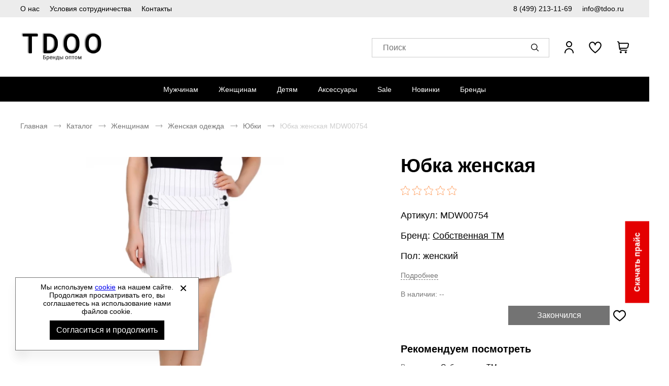

--- FILE ---
content_type: text/html; charset=UTF-8
request_url: https://tdoo.ru/p/yubka-zhenskaya-cobstvennaya-tm-mdw00754
body_size: 15103
content:
<!DOCTYPE html><html lang="ru"><head><title>Купить оптом юбка женская Cобственная ТМ MDW00754 в интернет-магазине TDOO.RU - оптовый интернет-магазин Tdoo.ru</title><meta name="description" content="Купить юбка женская Cобственная ТМ MDW00754 по оптовой цене со склада в Москве в оптовой компании TDOO.RU. Доставка по Москве и России."><meta name="keywords" content=""><meta charset="utf-8"><link rel="apple-touch-icon" sizes="180x180" href="https://tdoo.ru/themes/theme291/assets/favicon/apple-touch-icon.png?v=2"><link rel="icon" type="image/png" sizes="32x32" href="https://tdoo.ru/themes/theme291/assets/favicon/favicon-32x32.png?v=2"><link rel="icon" type="image/png" sizes="16x16" href="https://tdoo.ru/themes/theme291/assets/favicon/favicon-16x16.png?v=2"><link rel="manifest" href="https://tdoo.ru/themes/theme291/assets/favicon/site.webmanifest?v=2"><link rel="mask-icon" href="https://tdoo.ru/themes/theme291/assets/favicon/safari-pinned-tab.svg?v=2" color="#5bbad5"><meta name="msapplication-TileColor" content="#000000"><meta name="theme-color" content="#000000"><meta name="viewport" content="width=device-width, initial-scale=1, shrink-to-fit=no"><meta property="og:url" content="https://tdoo.ru/p/yubka-zhenskaya-cobstvennaya-tm-mdw00754"><meta property="og:title" content="Купить оптом юбка женская Cобственная ТМ MDW00754 в интернет-магазине TDOO.RU - оптовый интернет-магазин Tdoo.ru"/><meta property="og:description" content="Купить юбка женская Cобственная ТМ MDW00754 по оптовой цене со склада в Москве в оптовой компании TDOO.RU. Доставка по Москве и России."/><meta property="og:type" content="website"><meta property="og:image" content="https://tdoo.ru/storage/app/media/store/tdoo-logo.png"><meta property="og:image:type" content="image/png"><meta property="og:image:width" content="600"><meta property="og:image:height" content="600"><meta property="og:locale" content="ru_RU"><meta property="og:site_name" content="Оптовый поставщик спортивной одежды и обуви - Tdoo.ru"><meta property="og:image:secure_url" content="https://tdoo.ru/storage/app/media/store/tdoo-logo.png"><link rel="stylesheet" href="/themes/theme291/assets/css/common.css?id=b574e9829d9dfbc1583b"><link rel="stylesheet" href="/themes/theme291/assets/css/product.css?id=688207fa963f75f5fe19"></head><body itemscope itemtype="http://schema.org/WebPage" data-page-id="product"><div class="wrapper grid"><header class="header"><div class="header-preview-nav__wrapper"><ul class="header-preview-nav__list"><li class="header-preview-nav__item desktop__only"><a href="https://tdoo.ru/about"
               title="О нас"
               class="header-preview-nav__link ">
                О нас
            </a></li><li class="header-preview-nav__item desktop__only"><a href="https://tdoo.ru/usloviya-sotrudnichestva"
               title="Условия сотрудничества"
               class="header-preview-nav__link ">
                Условия сотрудничества
            </a></li><li class="header-preview-nav__item desktop__only"><a href="https://tdoo.ru/contacts"
               title="Контакты"
               class="header-preview-nav__link ">
                Контакты
            </a></li><li class="header-preview-nav__item header-preview-nav__phone-item"><a href="tel:84992131169" class="header-preview-nav__link">
                8 (499) 213-11-69
            </a></li><li class="header-preview-nav__item"><a href="mailto:info@tdoo.ru" class="header-preview-nav__link">
                info@tdoo.ru
            </a></li></ul></div><div class="header__wrapper"><nav class="drawer-nav webkit-scroll" aria-label="Мобильное меню"><button type="button" class="drawer-nav__btn js-drawer-btn" aria-label="Открыть закрыть меню"></button><div class="drawer-nav__wrapper drawer-nav__wrapper_hidden"><ul class="drawer-nav__list js-drawer-nav__list-wrapper" role="menubar"><li class="drawer-nav__item" role="menuitem"><a href="https://tdoo.ru/man"
                   title="Мужчинам"
                   class="drawer-nav__link js-drawer-nav-open-parent" data-category-id="264">
                    Мужчинам
                </a></li><li class="drawer-nav__item" role="menuitem"><a href="https://tdoo.ru/woman"
                   title="Женщинам"
                   class="drawer-nav__link js-drawer-nav-open-parent" data-category-id="292">
                    Женщинам
                </a></li><li class="drawer-nav__item" role="menuitem"><a href="https://tdoo.ru/kids"
                   title="Детям"
                   class="drawer-nav__link js-drawer-nav-open-parent" data-category-id="328">
                    Детям
                </a></li><li class="drawer-nav__item" role="menuitem"><a href="https://tdoo.ru/aksessuary"
                   title="Аксессуары"
                   class="drawer-nav__link js-drawer-nav-open-parent" data-category-id="360">
                    Аксессуары
                </a></li><li class="drawer-nav__item" role="menuitem"><a href="https://tdoo.ru/sale"
                   title="Sale"
                   class="drawer-nav__link">
                    Sale
                </a></li><li class="drawer-nav__item" role="menuitem"><a href="https://tdoo.ru/novinki"
                   title="Новинки"
                   class="drawer-nav__link">
                    Новинки
                </a></li><li class="drawer-nav__item" role="menuitem"><a href="#"
               title="Бренды"
               class="drawer-nav__link js-drawer-nav-brand-open-parent">
                Бренды
            </a></li></ul><ul class="drawer-nav__footer-list" role="menubar"><li class="drawer-nav__footer-item" role="menuitem"><a href="https://tdoo.ru/about"
                           title="О компании"
                           class="drawer-nav__footer-link ">
                            О компании
                        </a></li><li class="drawer-nav__footer-item" role="menuitem"><a href="https://tdoo.ru/news"
                           title="Новости"
                           class="drawer-nav__footer-link ">
                            Новости
                        </a></li><li class="drawer-nav__footer-item" role="menuitem"><a href="https://tdoo.ru/contacts"
                           title="Контакты"
                           class="drawer-nav__footer-link ">
                            Контакты
                        </a></li><li class="drawer-nav__footer-item" role="menuitem"><a href="https://tdoo.ru/oplata-i-dostavka"
                           title="Оплата и доставка"
                           class="drawer-nav__footer-link ">
                            Оплата и доставка
                        </a></li><li class="drawer-nav__footer-item" role="menuitem"><a href="https://tdoo.ru/usloviya-sotrudnichestva"
                           title="Условия сотрудничества"
                           class="drawer-nav__footer-link ">
                            Условия сотрудничества
                        </a></li><li class="drawer-nav__footer-item" role="menuitem"><a href="https://tdoo.ru/sovmestnye-zakupki"
                           title="Организаторам СП"
                           class="drawer-nav__footer-link ">
                            Организаторам СП
                        </a></li><li class="drawer-nav__footer-item" role="menuitem"><a href="https://tdoo.ru/certificate"
                           title="Сертификаты"
                           class="drawer-nav__footer-link ">
                            Сертификаты
                        </a></li><li class="drawer-nav__footer-item" role="menuitem"><a href="https://tdoo.ru/size-chart"
                           title="Как подобрать размер?"
                           class="drawer-nav__footer-link ">
                            Как подобрать размер?
                        </a></li></ul><ul class="drawer-nav__contact-list" role="menubar"><li class="drawer-nav__contact-item" role="menuitem"><a href="tel:84992131169"
                       class="drawer-nav__contact-link">
                        8 (499) 213-11-69
                    </a></li><li class="drawer-nav__contact-item" role="menuitem"><a href="mailto:info@tdoo.ru"
                       class="drawer-nav__contact-link">
                        info@tdoo.ru
                    </a></li></ul></div></nav><a href="https://tdoo.ru" class="logo header__logo" aria-label="Перейти на главную страницу"><img src="/storage/app/media/store/tdoo-logo.png" title="Спортивная обувь и одежда оптом" class="logo__img"><img src="/storage/app/media/store/tdoo-logo-mobile.png" title="Спортивная обувь и одежда оптом" class="logo-mobile__img">
        Спортивная обувь и одежда оптом
    </a><div class="header-text__wrapper"></div><div class="header__search"><button type="button" class="search__btn js-search-popup" aria-label="Открыть панель поиска"><span class="search__btn-text">Поиск</span></button><div class="search-panel search-panel_hidden webkit-scroll"><button type="button" class="search-panel__close js-search-popup" role="button" arial-label="Закрыть"></button><b class="search-panel__title">Поиск</b><form action="/search" class="search-panel__form" method="get" arial-labelledby="Поиск"><div class="input search-panel__input"><label for="search-panel" class="input__label  search-panel__label">Поиск</label><input
        type="text"
        id="search-panel"
        name="search"
        class="input__field search-panel__input-field _shopaholic-search-input"
        data-was-change="false"
        
                                                    maxlength="100"
                                                autocomplete="off"
    ></div><button class="search-panel__button" type="submit" role="button" title="Начать поиск" aria-labelledby="Начать поиск"></button><div class="preloader search-panel__preloader"></div></form><div class="search-panel__result-wrapper"></div></div></div><ul class="userbar" aria-label="Зона клиента"><li class="userbar__item userbar__item_account _account-header-wrapper"><button type="button" class="header-account-info js-header-account" aria-label="Открыть личный кабинет" tabindex="-1"><span class="header-account-info__text">Вход / Регистрация</span></button></li><li class="userbar__item userbar__item_wishlist"><button type="button" class="wishlist-info js-wishlist" aria-label="" aria-controls="wishlist-content"><span class="wishlist-info__counter" aria-hidden="true"></span><span class="wishlist-info__text" aria-hidden="true"></span></button><div class="wishlist-info__panel webkit-scroll"></div></li><li class="userbar__item userbar__item_cart _shopaholic-cart-mini-wrapper"><button type="button" class="cart-info cart-info_empty js-cart-mini" aria-label="У вас нет товаров в корзине" tabindex="-1"><span class="cart-info__counter" aria-hidden="true"></span></button><div class="cart-info__panel webkit-scroll"></div></li></ul></div><div class="header-nav__wrapper"><div class="header-nav__panel"><nav class="header-nav header-nav_desktop" aria-labelledby="header-catalog-nav"><ul class="header-nav__list header-nav__list_desktop" role="menubar"><li class="header-nav__item header-nav__item_desktop" role="menuitem"><a href="https://tdoo.ru/man"
                   title="Мужчинам"
                   class="header-nav__link ">Мужчинам</a><div class="sub-menu__list"><ul class="sub-menu__item sub-menu__item-two-column"><li class="category-list__item"><a class="title-column__link"
                                           title="Мужская обувь"
                                           href="https://tdoo.ru/man-obuv">
                                            Мужская обувь
                                        </a><ul class="column__list"><li class="category-column__item"><a class="header-column__link"
                                                           title="Ботинки"
                                                           href="https://tdoo.ru/man-botinki">
                                                            Ботинки
                                                        </a></li><li class="category-column__item"><a class="header-column__link"
                                                           title="Бутсы"
                                                           href="https://tdoo.ru/man-butsy">
                                                            Бутсы
                                                        </a></li><li class="category-column__item"><a class="header-column__link"
                                                           title="Дутики"
                                                           href="https://tdoo.ru/man-dutiki">
                                                            Дутики
                                                        </a></li><li class="category-column__item"><a class="header-column__link"
                                                           title="Кеды"
                                                           href="https://tdoo.ru/man-kedy">
                                                            Кеды
                                                        </a></li><li class="category-column__item"><a class="header-column__link"
                                                           title="Кроссовки"
                                                           href="https://tdoo.ru/man-krossovki">
                                                            Кроссовки
                                                        </a></li><li class="category-column__item"><a class="header-column__link"
                                                           title="Мокасины"
                                                           href="https://tdoo.ru/man-mokasiny">
                                                            Мокасины
                                                        </a></li><li class="category-column__item"><a class="header-column__link"
                                                           title="Пантолеты"
                                                           href="https://tdoo.ru/man-pantolety">
                                                            Пантолеты
                                                        </a></li><li class="category-column__item"><a class="header-column__link"
                                                           title="Сабо"
                                                           href="https://tdoo.ru/man-sabo">
                                                            Сабо
                                                        </a></li><li class="category-column__item"><a class="header-column__link"
                                                           title="Сандалии"
                                                           href="https://tdoo.ru/man-sandalii">
                                                            Сандалии
                                                        </a></li><li class="category-column__item"><a class="header-column__link"
                                                           title="Сапоги"
                                                           href="https://tdoo.ru/man-sapogi">
                                                            Сапоги
                                                        </a></li><li class="category-column__item"><a class="header-column__link"
                                                           title="Слипоны"
                                                           href="https://tdoo.ru/man-slipony">
                                                            Слипоны
                                                        </a></li><li class="category-column__item"><a class="header-column__link"
                                                           title="Туфли"
                                                           href="https://tdoo.ru/man-tufli">
                                                            Туфли
                                                        </a></li></ul></li><li class="category-list__item"><a class="title-column__link"
                                           title="Мужская одежда"
                                           href="https://tdoo.ru/man-odezhda">
                                            Мужская одежда
                                        </a><ul class="column__list"><li class="category-column__item"><a class="header-column__link"
                                                           title="Брюки"
                                                           href="https://tdoo.ru/man-bryuki">
                                                            Брюки
                                                        </a></li><li class="category-column__item"><a class="header-column__link"
                                                           title="Горнолыжка"
                                                           href="https://tdoo.ru/man-gornolyzhka">
                                                            Горнолыжка
                                                        </a></li><li class="category-column__item"><a class="header-column__link"
                                                           title="Джемперы"
                                                           href="https://tdoo.ru/man-dzhempery">
                                                            Джемперы
                                                        </a></li><li class="category-column__item"><a class="header-column__link"
                                                           title="Жилеты"
                                                           href="https://tdoo.ru/man-zhilety">
                                                            Жилеты
                                                        </a></li><li class="category-column__item"><a class="header-column__link"
                                                           title="Комбинезоны"
                                                           href="https://tdoo.ru/man-kombinezony">
                                                            Комбинезоны
                                                        </a></li><li class="category-column__item"><a class="header-column__link"
                                                           title="Кофты"
                                                           href="https://tdoo.ru/man-kofty">
                                                            Кофты
                                                        </a></li><li class="category-column__item"><a class="header-column__link"
                                                           title="Куртки"
                                                           href="https://tdoo.ru/man-kurtki">
                                                            Куртки
                                                        </a></li><li class="category-column__item"><a class="header-column__link"
                                                           title="Лонгсливы"
                                                           href="https://tdoo.ru/man-longslivy">
                                                            Лонгсливы
                                                        </a></li><li class="category-column__item"><a class="header-column__link"
                                                           title="Майки"
                                                           href="https://tdoo.ru/man-majki">
                                                            Майки
                                                        </a></li><li class="category-column__item"><a class="header-column__link"
                                                           title="Нижнее белье"
                                                           href="https://tdoo.ru/man-nizhnee-bele">
                                                            Нижнее белье
                                                        </a></li><li class="category-column__item"><a class="header-column__link"
                                                           title="Рубашки"
                                                           href="https://tdoo.ru/man-rubashki">
                                                            Рубашки
                                                        </a></li><li class="category-column__item"><a class="header-column__link"
                                                           title="Спортивные костюмы"
                                                           href="https://tdoo.ru/man-sportivnye-kostyumy">
                                                            Спортивные костюмы
                                                        </a></li><li class="category-column__item"><a class="header-column__link"
                                                           title="Термобелье"
                                                           href="https://tdoo.ru/man-termobele">
                                                            Термобелье
                                                        </a></li><li class="category-column__item"><a class="header-column__link"
                                                           title="Форма футбольная"
                                                           href="https://tdoo.ru/man-forma-futbolnaya">
                                                            Форма футбольная
                                                        </a></li><li class="category-column__item"><a class="header-column__link"
                                                           title="Футболки"
                                                           href="https://tdoo.ru/man-futbolki">
                                                            Футболки
                                                        </a></li><li class="category-column__item"><a class="header-column__link"
                                                           title="Шорты"
                                                           href="https://tdoo.ru/man-shorty">
                                                            Шорты
                                                        </a></li></ul></li><ul class="column__list"><li class="category-list__item category-additional__item"><a class="additional-category__link"
                                               title="Обувь из Европы"
                                               href="/man-obuv/man-obuv-evropy">
                                                Обувь из Европы
                                            </a></li></ul></ul></div></li><li class="header-nav__item header-nav__item_desktop" role="menuitem"><a href="https://tdoo.ru/woman"
                   title="Женщинам"
                   class="header-nav__link ">Женщинам</a><div class="sub-menu__list"><ul class="sub-menu__item sub-menu__item-two-column"><li class="category-list__item"><a class="title-column__link"
                                           title="Женская обувь"
                                           href="https://tdoo.ru/woman-obuv">
                                            Женская обувь
                                        </a><ul class="column__list"><li class="category-column__item"><a class="header-column__link"
                                                           title="Балетки"
                                                           href="https://tdoo.ru/woman-baletki">
                                                            Балетки
                                                        </a></li><li class="category-column__item"><a class="header-column__link"
                                                           title="Босоножки"
                                                           href="https://tdoo.ru/woman-bosonozhki">
                                                            Босоножки
                                                        </a></li><li class="category-column__item"><a class="header-column__link"
                                                           title="Ботильоны"
                                                           href="https://tdoo.ru/woman-botilony">
                                                            Ботильоны
                                                        </a></li><li class="category-column__item"><a class="header-column__link"
                                                           title="Ботинки"
                                                           href="https://tdoo.ru/woman-botinki">
                                                            Ботинки
                                                        </a></li><li class="category-column__item"><a class="header-column__link"
                                                           title="Бутсы"
                                                           href="https://tdoo.ru/woman-butsy">
                                                            Бутсы
                                                        </a></li><li class="category-column__item"><a class="header-column__link"
                                                           title="Дутики"
                                                           href="https://tdoo.ru/woman-dutiki">
                                                            Дутики
                                                        </a></li><li class="category-column__item"><a class="header-column__link"
                                                           title="Кеды"
                                                           href="https://tdoo.ru/woman-kedy">
                                                            Кеды
                                                        </a></li><li class="category-column__item"><a class="header-column__link"
                                                           title="Кроссовки"
                                                           href="https://tdoo.ru/woman-krossovki">
                                                            Кроссовки
                                                        </a></li><li class="category-column__item"><a class="header-column__link"
                                                           title="Мокасины"
                                                           href="https://tdoo.ru/woman-mokasiny">
                                                            Мокасины
                                                        </a></li><li class="category-column__item"><a class="header-column__link"
                                                           title="Пантолеты"
                                                           href="https://tdoo.ru/woman-pantolety">
                                                            Пантолеты
                                                        </a></li><li class="category-column__item"><a class="header-column__link"
                                                           title="Сабо"
                                                           href="https://tdoo.ru/woman-sabo">
                                                            Сабо
                                                        </a></li><li class="category-column__item"><a class="header-column__link"
                                                           title="Сандалии"
                                                           href="https://tdoo.ru/woman-sandalii">
                                                            Сандалии
                                                        </a></li><li class="category-column__item"><a class="header-column__link"
                                                           title="Сапоги"
                                                           href="https://tdoo.ru/woman-sapogi">
                                                            Сапоги
                                                        </a></li><li class="category-column__item"><a class="header-column__link"
                                                           title="Слипоны"
                                                           href="https://tdoo.ru/woman-slipony">
                                                            Слипоны
                                                        </a></li><li class="category-column__item"><a class="header-column__link"
                                                           title="Тапочки"
                                                           href="https://tdoo.ru/woman-tapochki">
                                                            Тапочки
                                                        </a></li><li class="category-column__item"><a class="header-column__link"
                                                           title="Туфли"
                                                           href="https://tdoo.ru/woman-tufli">
                                                            Туфли
                                                        </a></li></ul></li><li class="category-list__item"><a class="title-column__link"
                                           title="Женская одежда"
                                           href="https://tdoo.ru/woman-odezhda">
                                            Женская одежда
                                        </a><ul class="column__list"><li class="category-column__item"><a class="header-column__link"
                                                           title="Блузки"
                                                           href="https://tdoo.ru/woman-bluzki">
                                                            Блузки
                                                        </a></li><li class="category-column__item"><a class="header-column__link"
                                                           title="Брюки"
                                                           href="https://tdoo.ru/woman-bryuki">
                                                            Брюки
                                                        </a></li><li class="category-column__item"><a class="header-column__link"
                                                           title="Горнолыжка"
                                                           href="https://tdoo.ru/woman-gornolyzhka">
                                                            Горнолыжка
                                                        </a></li><li class="category-column__item"><a class="header-column__link"
                                                           title="Джемперы"
                                                           href="https://tdoo.ru/woman-dzhempery">
                                                            Джемперы
                                                        </a></li><li class="category-column__item"><a class="header-column__link"
                                                           title="Жилеты"
                                                           href="https://tdoo.ru/woman-zhilety">
                                                            Жилеты
                                                        </a></li><li class="category-column__item"><a class="header-column__link"
                                                           title="Комбинезоны"
                                                           href="https://tdoo.ru/woman-kombinezony">
                                                            Комбинезоны
                                                        </a></li><li class="category-column__item"><a class="header-column__link"
                                                           title="Кофты"
                                                           href="https://tdoo.ru/woman-kofty">
                                                            Кофты
                                                        </a></li><li class="category-column__item"><a class="header-column__link"
                                                           title="Купальники"
                                                           href="https://tdoo.ru/woman-kupalniki">
                                                            Купальники
                                                        </a></li><li class="category-column__item"><a class="header-column__link"
                                                           title="Куртки"
                                                           href="https://tdoo.ru/woman-kurtki">
                                                            Куртки
                                                        </a></li><li class="category-column__item"><a class="header-column__link"
                                                           title="Лонгсливы"
                                                           href="https://tdoo.ru/woman-longslivy">
                                                            Лонгсливы
                                                        </a></li><li class="category-column__item"><a class="header-column__link"
                                                           title="Майки"
                                                           href="https://tdoo.ru/woman-majki">
                                                            Майки
                                                        </a></li><li class="category-column__item"><a class="header-column__link"
                                                           title="Нижнее белье"
                                                           href="https://tdoo.ru/woman-nizhnee-bele">
                                                            Нижнее белье
                                                        </a></li><li class="category-column__item"><a class="header-column__link"
                                                           title="Платья"
                                                           href="https://tdoo.ru/woman-platya">
                                                            Платья
                                                        </a></li><li class="category-column__item"><a class="header-column__link"
                                                           title="Рубашки"
                                                           href="https://tdoo.ru/woman-rubashki">
                                                            Рубашки
                                                        </a></li><li class="category-column__item"><a class="header-column__link"
                                                           title="Спортивные костюмы"
                                                           href="https://tdoo.ru/woman-sportivnye-kostyumy">
                                                            Спортивные костюмы
                                                        </a></li><li class="category-column__item"><a class="header-column__link"
                                                           title="Термобелье"
                                                           href="https://tdoo.ru/woman-termobele">
                                                            Термобелье
                                                        </a></li><li class="category-column__item"><a class="header-column__link"
                                                           title="Топы"
                                                           href="https://tdoo.ru/woman-topy">
                                                            Топы
                                                        </a></li><li class="category-column__item"><a class="header-column__link"
                                                           title="Форма футбольная"
                                                           href="https://tdoo.ru/woman-forma-futbolnaya">
                                                            Форма футбольная
                                                        </a></li><li class="category-column__item"><a class="header-column__link"
                                                           title="Футболки"
                                                           href="https://tdoo.ru/woman-futbolki">
                                                            Футболки
                                                        </a></li><li class="category-column__item"><a class="header-column__link"
                                                           title="Шорты"
                                                           href="https://tdoo.ru/woman-shorty">
                                                            Шорты
                                                        </a></li><li class="category-column__item"><a class="header-column__link"
                                                           title="Юбки"
                                                           href="https://tdoo.ru/woman-yubki">
                                                            Юбки
                                                        </a></li></ul></li><ul class="column__list"><li class="category-list__item category-additional__item"><a class="additional-category__link"
                                               title="Обувь из Европы"
                                               href="/woman-obuv/woman-obuv-evropy">
                                                Обувь из Европы
                                            </a></li></ul></ul></div></li><li class="header-nav__item header-nav__item_desktop" role="menuitem"><a href="https://tdoo.ru/kids"
                   title="Детям"
                   class="header-nav__link ">Детям</a><div class="sub-menu__list"><ul class="sub-menu__item sub-menu__item-two-column"><li class="category-list__item"><a class="title-column__link"
                                           title="Детская обувь"
                                           href="https://tdoo.ru/kids-obuv">
                                            Детская обувь
                                        </a><ul class="column__list"><li class="category-column__item"><a class="header-column__link"
                                                           title="Балетки"
                                                           href="https://tdoo.ru/kids-baletki">
                                                            Балетки
                                                        </a></li><li class="category-column__item"><a class="header-column__link"
                                                           title="Ботильоны"
                                                           href="https://tdoo.ru/kids-botilony">
                                                            Ботильоны
                                                        </a></li><li class="category-column__item"><a class="header-column__link"
                                                           title="Ботинки"
                                                           href="https://tdoo.ru/kids-botinki">
                                                            Ботинки
                                                        </a></li><li class="category-column__item"><a class="header-column__link"
                                                           title="Бутсы"
                                                           href="https://tdoo.ru/kids-butsy">
                                                            Бутсы
                                                        </a></li><li class="category-column__item"><a class="header-column__link"
                                                           title="Кеды"
                                                           href="https://tdoo.ru/kids-kedy">
                                                            Кеды
                                                        </a></li><li class="category-column__item"><a class="header-column__link"
                                                           title="Кроссовки"
                                                           href="https://tdoo.ru/kids-krossovki">
                                                            Кроссовки
                                                        </a></li><li class="category-column__item"><a class="header-column__link"
                                                           title="Пантолеты"
                                                           href="https://tdoo.ru/kids-pantolety">
                                                            Пантолеты
                                                        </a></li><li class="category-column__item"><a class="header-column__link"
                                                           title="Сабо"
                                                           href="https://tdoo.ru/kids-sabo">
                                                            Сабо
                                                        </a></li><li class="category-column__item"><a class="header-column__link"
                                                           title="Сандалии"
                                                           href="https://tdoo.ru/kids-sandalii">
                                                            Сандалии
                                                        </a></li><li class="category-column__item"><a class="header-column__link"
                                                           title="Сапоги"
                                                           href="https://tdoo.ru/kids-sapogi">
                                                            Сапоги
                                                        </a></li><li class="category-column__item"><a class="header-column__link"
                                                           title="Слипоны"
                                                           href="https://tdoo.ru/kids-slipony">
                                                            Слипоны
                                                        </a></li><li class="category-column__item"><a class="header-column__link"
                                                           title="Туфли"
                                                           href="https://tdoo.ru/kids-tufli">
                                                            Туфли
                                                        </a></li></ul></li><li class="category-list__item"><a class="title-column__link"
                                           title="Детская одежда"
                                           href="https://tdoo.ru/kids-odezhda">
                                            Детская одежда
                                        </a><ul class="column__list"><li class="category-column__item"><a class="header-column__link"
                                                           title="Брюки"
                                                           href="https://tdoo.ru/kids-bryuki">
                                                            Брюки
                                                        </a></li><li class="category-column__item"><a class="header-column__link"
                                                           title="Джемперы"
                                                           href="https://tdoo.ru/kids-dzhempery">
                                                            Джемперы
                                                        </a></li><li class="category-column__item"><a class="header-column__link"
                                                           title="Купальники"
                                                           href="https://tdoo.ru/kids-kupalniki">
                                                            Купальники
                                                        </a></li><li class="category-column__item"><a class="header-column__link"
                                                           title="Куртки"
                                                           href="https://tdoo.ru/kids-kurtki">
                                                            Куртки
                                                        </a></li><li class="category-column__item"><a class="header-column__link"
                                                           title="Лонгсливы"
                                                           href="https://tdoo.ru/kids-longslivy">
                                                            Лонгсливы
                                                        </a></li><li class="category-column__item"><a class="header-column__link"
                                                           title="Майки"
                                                           href="https://tdoo.ru/kids-majki">
                                                            Майки
                                                        </a></li><li class="category-column__item"><a class="header-column__link"
                                                           title="Спортивные костюмы"
                                                           href="https://tdoo.ru/kids-sportivnye-kostyumy">
                                                            Спортивные костюмы
                                                        </a></li><li class="category-column__item"><a class="header-column__link"
                                                           title="Топы"
                                                           href="https://tdoo.ru/kids-topy">
                                                            Топы
                                                        </a></li><li class="category-column__item"><a class="header-column__link"
                                                           title="Футболки"
                                                           href="https://tdoo.ru/kids-futbolki">
                                                            Футболки
                                                        </a></li><li class="category-column__item"><a class="header-column__link"
                                                           title="Шорты"
                                                           href="https://tdoo.ru/kids-shorty">
                                                            Шорты
                                                        </a></li></ul></li></ul></div></li><li class="header-nav__item header-nav__item_desktop" role="menuitem"><a href="https://tdoo.ru/aksessuary"
                   title="Аксессуары"
                   class="header-nav__link ">Аксессуары</a><div class="sub-menu__list"><ul class="sub-menu__item "><li class="category-column__item"><a class="header-column__link"
                                           title="Другое"
                                           href="https://tdoo.ru/drugoe">
                                            Другое
                                        </a></li><li class="category-column__item"><a class="header-column__link"
                                           title="Защита"
                                           href="https://tdoo.ru/zashhita">
                                            Защита
                                        </a></li><li class="category-column__item"><a class="header-column__link"
                                           title="Инвентарь"
                                           href="https://tdoo.ru/inventar">
                                            Инвентарь
                                        </a></li><li class="category-column__item"><a class="header-column__link"
                                           title="Кепки"
                                           href="https://tdoo.ru/kepki">
                                            Кепки
                                        </a></li><li class="category-column__item"><a class="header-column__link"
                                           title="Кошельки"
                                           href="https://tdoo.ru/koshelki">
                                            Кошельки
                                        </a></li><li class="category-column__item"><a class="header-column__link"
                                           title="Мячи"
                                           href="https://tdoo.ru/myachi">
                                            Мячи
                                        </a></li><li class="category-column__item"><a class="header-column__link"
                                           title="Носки"
                                           href="https://tdoo.ru/noski">
                                            Носки
                                        </a></li><li class="category-column__item"><a class="header-column__link"
                                           title="Перчатки"
                                           href="https://tdoo.ru/perchatki">
                                            Перчатки
                                        </a></li><li class="category-column__item"><a class="header-column__link"
                                           title="Платки"
                                           href="https://tdoo.ru/platki">
                                            Платки
                                        </a></li><li class="category-column__item"><a class="header-column__link"
                                           title="Повязки"
                                           href="https://tdoo.ru/povyazki">
                                            Повязки
                                        </a></li><li class="category-column__item"><a class="header-column__link"
                                           title="Ремни"
                                           href="https://tdoo.ru/remni">
                                            Ремни
                                        </a></li><li class="category-column__item"><a class="header-column__link"
                                           title="Рюкзаки"
                                           href="https://tdoo.ru/ryukzaki">
                                            Рюкзаки
                                        </a></li><li class="category-column__item"><a class="header-column__link"
                                           title="Сумки на пояс"
                                           href="https://tdoo.ru/na-poyas-sumki">
                                            Сумки на пояс
                                        </a></li><li class="category-column__item"><a class="header-column__link"
                                           title="Сумки пляжные"
                                           href="https://tdoo.ru/plyazhnye-sumki">
                                            Сумки пляжные
                                        </a></li><li class="category-column__item"><a class="header-column__link"
                                           title="Сумки спортивные"
                                           href="https://tdoo.ru/sumki">
                                            Сумки спортивные
                                        </a></li><li class="category-column__item"><a class="header-column__link"
                                           title="Фитнес"
                                           href="https://tdoo.ru/fitnes">
                                            Фитнес
                                        </a></li><li class="category-column__item"><a class="header-column__link"
                                           title="Шапки"
                                           href="https://tdoo.ru/shapki">
                                            Шапки
                                        </a></li><li class="category-column__item"><a class="header-column__link"
                                           title="Шарфы"
                                           href="https://tdoo.ru/sharfy">
                                            Шарфы
                                        </a></li></ul></div></li><li class="header-nav__item header-nav__item_desktop" role="menuitem"><a href="https://tdoo.ru/sale"
                   title="Sale"
                   class="header-nav__link ">Sale</a></li><li class="header-nav__item header-nav__item_desktop" role="menuitem"><a href="https://tdoo.ru/novinki"
                   title="Новинки"
                   class="header-nav__link ">Новинки</a></li><li class="header-nav__item header-nav__item_desktop" role="menuitem"><a href="/brands"
                   title="Бренды"
                   class="header-nav__link">Бренды</a><div class="sub-menu__list sub-menu__brand-list"><ul class="sub-menu__item"><li class="category-column__item"><a class="header-column__link"
                                   title="RALF RINGER"
                                   href="/catalog/catalog-ralf-ringer">
                                    RALF RINGER
                                </a></li><li class="category-column__item"><a class="header-column__link"
                                   title="Adidas"
                                   href="/catalog/catalog-adidas">
                                    Adidas
                                </a></li><li class="category-column__item"><a class="header-column__link"
                                   title="Nike"
                                   href="/catalog/catalog-nike">
                                    Nike
                                </a></li><li class="category-column__item"><a class="header-column__link"
                                   title="Under Armour"
                                   href="/catalog/catalog-under-armour">
                                    Under Armour
                                </a></li><li class="category-column__item"><a class="header-column__link"
                                   title="Reebok"
                                   href="/catalog/catalog-reebok">
                                    Reebok
                                </a></li><li class="category-column__item"><a class="header-column__link"
                                   title="Asics"
                                   href="/catalog/catalog-asics">
                                    Asics
                                </a></li><li class="category-column__item"><a class="header-column__link"
                                   title="Puma"
                                   href="/catalog/catalog-puma">
                                    Puma
                                </a></li><li class="category-column__item"><a class="header-column__link"
                                   title="Bilcee"
                                   href="/catalog/catalog-bilcee">
                                    Bilcee
                                </a></li><li class="category-column__item"><a class="header-column__link"
                                   title="Ecco"
                                   href="/catalog/catalog-ecco">
                                    Ecco
                                </a></li><li class="category-column__item"><a class="header-column__link"
                                   title="Riveri by Ralf Ringer"
                                   href="/catalog/catalog-riveri-by-ralf-ringer">
                                    Riveri by Ralf Ringer
                                </a></li><li class="category-column__item"><a class="header-column__link"
                               title="Посмотреть все бренды"
                               href="/brands">
                                Посмотреть все бренды
                            </a></li></ul></div></li></ul></nav></div></div></header><main class="main subgrid full-width"><nav class="breadcrumbs product-info__breadcrumbs" role="navigation"><ul class="breadcrumbs__list" aria-label="breadcrumbs" itemscope itemtype="http://schema.org/BreadcrumbList"><li class="breadcrumbs__item" itemprop="itemListElement" itemscope
                    itemtype="http://schema.org/ListItem"><span itemprop="name"><a class="breadcrumbs__link" href="https://tdoo.ru" itemtype="http://schema.org/Thing"
                       itemprop="item">
                        Главная
                    </a></span><meta itemprop="position" content="1"/></li><li class="breadcrumbs__item" itemprop="itemListElement" itemscope
                    itemtype="http://schema.org/ListItem"><span itemprop="name"><a class="breadcrumbs__link" href="https://tdoo.ru/catalog" itemtype="http://schema.org/Thing"
                       itemprop="item">
                        Каталог
                    </a></span><meta itemprop="position" content="2"/></li><li class="breadcrumbs__item" itemprop="itemListElement" itemscope
                    itemtype="http://schema.org/ListItem"><span itemprop="name"><a class="breadcrumbs__link" href="https://tdoo.ru/woman" itemtype="http://schema.org/Thing"
                       itemprop="item">
                        Женщинам
                    </a></span><meta itemprop="position" content="3"/></li><li class="breadcrumbs__item" itemprop="itemListElement" itemscope
                    itemtype="http://schema.org/ListItem"><span itemprop="name"><a class="breadcrumbs__link" href="https://tdoo.ru/woman-odezhda" itemtype="http://schema.org/Thing"
                       itemprop="item">
                        Женская одежда
                    </a></span><meta itemprop="position" content="4"/></li><li class="breadcrumbs__item" itemprop="itemListElement" itemscope
                    itemtype="http://schema.org/ListItem"><span itemprop="name"><a class="breadcrumbs__link" href="https://tdoo.ru/woman-yubki" itemtype="http://schema.org/Thing"
                       itemprop="item">
                        Юбки
                    </a></span><meta itemprop="position" content="5"/></li><li class="breadcrumbs__item" itemprop="itemListElement" itemscope
                    itemtype="http://schema.org/ListItem"><span class="breadcrumbs-no__link" itemprop="name">
                        Юбка женская MDW00754
                    </span><meta itemprop="position" content="6"/></li></ul></nav><section class="product-info _shopaholic-product-wrapper" itemscope itemtype="https://schema.org/Product"
         data-product-id="2670"><section class="product-slider product-info__slider"><div class="product-slider__label-container"></div><div class="product-slider__container swiper-container"><ul class="product-slider__wrapper swiper-wrapper"><li class="product-slider__slide swiper-slide"><span class="product-slider__link"><a class="product-slider__fancybox fancybox-thumb" rel="fancybox-thumb"
                                   data-fancybox="images"
                                   href="https://img2.tdoo.ru/public/63e/445/226/thumb_438283_1000_1000_0_0_auto.jpg"
                                   title="Юбка женская Cобственная ТМ MDW00754"><div class="product-slider__img-dummy"></div><picture class="product-slider__img-container"><source media="(min-width:769px)"
                                            data-srcset="https://img2.tdoo.ru/public/63e/445/226/thumb_438283_650_650_0_0_auto.webp"
                                            type="image/webp"><source media="(min-width:769px)"
                                            data-srcset="https://img2.tdoo.ru/public/63e/445/226/thumb_438283_650_650_0_0_auto.jpg"
                                            type="image/jpeg"><source media="(max-width:768px)"
                                            data-srcset="https://img2.tdoo.ru/public/63e/445/226/thumb_438283_650_650_0_0_auto.webp"
                                            type="image/webp"><source media="(max-width:768px)"
                                            data-srcset="https://img2.tdoo.ru/public/63e/445/226/thumb_438283_650_650_0_0_auto.jpg"
                                            type="image/jpeg"><img class="product-slider__img js-lazy-load"
                                         data-src="https://img2.tdoo.ru/public/63e/445/226/thumb_438283_650_650_0_0_auto.jpg" itemprop="image"
                                         alt="" title=""></picture></a><div class="preloader product-slider__preloader"></div></span></li><li class="product-slider__slide swiper-slide"><span class="product-slider__link"><a class="product-slider__fancybox fancybox-thumb" rel="fancybox-thumb"
                                   data-fancybox="images"
                                   href="https://img2.tdoo.ru/public/63e/445/227/thumb_438284_1000_1000_0_0_auto.jpg"
                                   title="Юбка женская Cобственная ТМ MDW00754"><div class="product-slider__img-dummy"></div><picture class="product-slider__img-container"><source media="(min-width:769px)"
                                            data-srcset="https://img2.tdoo.ru/public/63e/445/227/thumb_438284_650_650_0_0_auto.webp"
                                            type="image/webp"><source media="(min-width:769px)"
                                            data-srcset="https://img2.tdoo.ru/public/63e/445/227/thumb_438284_650_650_0_0_auto.jpg"
                                            type="image/jpeg"><source media="(max-width:768px)"
                                            data-srcset="https://img2.tdoo.ru/public/63e/445/227/thumb_438284_650_650_0_0_auto.webp"
                                            type="image/webp"><source media="(max-width:768px)"
                                            data-srcset="https://img2.tdoo.ru/public/63e/445/227/thumb_438284_650_650_0_0_auto.jpg"
                                            type="image/jpeg"><img class="product-slider__img js-lazy-load"
                                         data-src="https://img2.tdoo.ru/public/63e/445/227/thumb_438284_650_650_0_0_auto.jpg" itemprop="image"
                                         alt="" title=""></picture></a><div class="preloader product-slider__preloader"></div></span></li><li class="product-slider__slide swiper-slide"><span class="product-slider__link"><a class="product-slider__fancybox fancybox-thumb" rel="fancybox-thumb"
                                   data-fancybox="images"
                                   href="https://img2.tdoo.ru/public/63e/445/229/thumb_438285_1000_1000_0_0_auto.jpg"
                                   title="Юбка женская Cобственная ТМ MDW00754"><div class="product-slider__img-dummy"></div><picture class="product-slider__img-container"><source media="(min-width:769px)"
                                            data-srcset="https://img2.tdoo.ru/public/63e/445/229/thumb_438285_650_650_0_0_auto.webp"
                                            type="image/webp"><source media="(min-width:769px)"
                                            data-srcset="https://img2.tdoo.ru/public/63e/445/229/thumb_438285_650_650_0_0_auto.jpg"
                                            type="image/jpeg"><source media="(max-width:768px)"
                                            data-srcset="https://img2.tdoo.ru/public/63e/445/229/thumb_438285_650_650_0_0_auto.webp"
                                            type="image/webp"><source media="(max-width:768px)"
                                            data-srcset="https://img2.tdoo.ru/public/63e/445/229/thumb_438285_650_650_0_0_auto.jpg"
                                            type="image/jpeg"><img class="product-slider__img js-lazy-load"
                                         data-src="https://img2.tdoo.ru/public/63e/445/229/thumb_438285_650_650_0_0_auto.jpg" itemprop="image"
                                         alt="" title=""></picture></a><div class="preloader product-slider__preloader"></div></span></li></ul></div><div class="product-slider__pagination"></div><div class="product-nav-slider product-nav-slider_visually-hidden swiper-container"><ul class="product-nav-slider__wrapper swiper-wrapper"><li class="product-nav-slider__slide swiper-slide"><span class="product-nav-slider__link"><picture class="product-nav-slider__img-container"><source media="(min-width:769px)"
                                        data-srcset="https://img2.tdoo.ru/public/63e/445/226/thumb_438283_160_160_0_0_auto.webp"
                                        type="image/webp"><source media="(min-width:769px)"
                                        data-srcset="https://img2.tdoo.ru/public/63e/445/226/thumb_438283_160_160_0_0_auto.jpg"
                                        type="image/jpeg"><source media="(max-width:768px)"
                                        data-srcset="https://img2.tdoo.ru/public/63e/445/226/thumb_438283_160_160_0_0_auto.webp"
                                        type="image/webp"><source media="(max-width:768px)"
                                        data-srcset="https://img2.tdoo.ru/public/63e/445/226/thumb_438283_160_160_0_0_auto.jpg"
                                        type="image/jpeg"><img class="product-nav-slider__img js-lazy-load"
                                     data-src="https://img2.tdoo.ru/public/63e/445/226/thumb_438283_160_160_0_0_auto.jpg" itemprop="image"
                                     alt="" title=""></picture><div class="preloader product-nav-slider__preloader"></div></span></li><li class="product-nav-slider__slide swiper-slide"><span class="product-nav-slider__link"><picture class="product-nav-slider__img-container"><source media="(min-width:769px)"
                                        data-srcset="https://img2.tdoo.ru/public/63e/445/227/thumb_438284_160_160_0_0_auto.webp"
                                        type="image/webp"><source media="(min-width:769px)"
                                        data-srcset="https://img2.tdoo.ru/public/63e/445/227/thumb_438284_160_160_0_0_auto.jpg"
                                        type="image/jpeg"><source media="(max-width:768px)"
                                        data-srcset="https://img2.tdoo.ru/public/63e/445/227/thumb_438284_160_160_0_0_auto.webp"
                                        type="image/webp"><source media="(max-width:768px)"
                                        data-srcset="https://img2.tdoo.ru/public/63e/445/227/thumb_438284_160_160_0_0_auto.jpg"
                                        type="image/jpeg"><img class="product-nav-slider__img js-lazy-load"
                                     data-src="https://img2.tdoo.ru/public/63e/445/227/thumb_438284_160_160_0_0_auto.jpg" itemprop="image"
                                     alt="" title=""></picture><div class="preloader product-nav-slider__preloader"></div></span></li><li class="product-nav-slider__slide swiper-slide"><span class="product-nav-slider__link"><picture class="product-nav-slider__img-container"><source media="(min-width:769px)"
                                        data-srcset="https://img2.tdoo.ru/public/63e/445/229/thumb_438285_160_160_0_0_auto.webp"
                                        type="image/webp"><source media="(min-width:769px)"
                                        data-srcset="https://img2.tdoo.ru/public/63e/445/229/thumb_438285_160_160_0_0_auto.jpg"
                                        type="image/jpeg"><source media="(max-width:768px)"
                                        data-srcset="https://img2.tdoo.ru/public/63e/445/229/thumb_438285_160_160_0_0_auto.webp"
                                        type="image/webp"><source media="(max-width:768px)"
                                        data-srcset="https://img2.tdoo.ru/public/63e/445/229/thumb_438285_160_160_0_0_auto.jpg"
                                        type="image/jpeg"><img class="product-nav-slider__img js-lazy-load"
                                     data-src="https://img2.tdoo.ru/public/63e/445/229/thumb_438285_160_160_0_0_auto.jpg" itemprop="image"
                                     alt="" title=""></picture><div class="preloader product-nav-slider__preloader"></div></span></li></ul></div></section><div class="product-info__wrapper"><h1 class="product__info-title"
            itemprop="name">
            Юбка женская 
        </h1><div class="rating product-info__rating" itemprop="aggregateRating" itemscope itemtype="http://schema.org/AggregateRating"><span class="rating__value" aria-label="Rating  from 5 based on  reviews"><svg class="rating__image" aria-hidden="true" version="1.1" xmlns="http://www.w3.org/2000/svg" xmlns:xlink="http://www.w3.org/1999/xlink"
            xmlns:sketchjs="https://sketch.io/dtd/" width="30" height="30" viewBox="0 0 30 30"><defs><linearGradient id="product1" gradientUnits="objectBoundingBox" x1="0" y1="0" x2="1" y2="0"><stop offset="0" style="stop-color:#ffb805;" /><stop offset="0" style="stop-color:#dcdcdc;" /></linearGradient></defs><g transform="matrix(1.0263157894736834,0,0,1,-1,-0.9999999999999986)"><path d="M20.388,10.918L32,12.118l-8.735,7.749L25.914,
                            31.4l-9.893-6.088L6.127,31.4l2.695-11.533L0,
                            12.118l11.547-1.2L16.026,0.6L20.388,10.918z"
                    style="fill: none; stroke: #fe6500; stroke-width: 1;" /></g></svg><svg class="rating__image" aria-hidden="true" version="1.1" xmlns="http://www.w3.org/2000/svg" xmlns:xlink="http://www.w3.org/1999/xlink"
            xmlns:sketchjs="https://sketch.io/dtd/" width="30" height="30" viewBox="0 0 30 30"><defs><linearGradient id="product2" gradientUnits="objectBoundingBox" x1="0" y1="0" x2="1" y2="0"><stop offset="0" style="stop-color:#ffb805;" /><stop offset="0" style="stop-color:#dcdcdc;" /></linearGradient></defs><g transform="matrix(1.0263157894736834,0,0,1,-1,-0.9999999999999986)"><path d="M20.388,10.918L32,12.118l-8.735,7.749L25.914,
                            31.4l-9.893-6.088L6.127,31.4l2.695-11.533L0,
                            12.118l11.547-1.2L16.026,0.6L20.388,10.918z"
                    style="fill: none; stroke: #fe6500; stroke-width: 1;" /></g></svg><svg class="rating__image" aria-hidden="true" version="1.1" xmlns="http://www.w3.org/2000/svg" xmlns:xlink="http://www.w3.org/1999/xlink"
            xmlns:sketchjs="https://sketch.io/dtd/" width="30" height="30" viewBox="0 0 30 30"><defs><linearGradient id="product3" gradientUnits="objectBoundingBox" x1="0" y1="0" x2="1" y2="0"><stop offset="0" style="stop-color:#ffb805;" /><stop offset="0" style="stop-color:#dcdcdc;" /></linearGradient></defs><g transform="matrix(1.0263157894736834,0,0,1,-1,-0.9999999999999986)"><path d="M20.388,10.918L32,12.118l-8.735,7.749L25.914,
                            31.4l-9.893-6.088L6.127,31.4l2.695-11.533L0,
                            12.118l11.547-1.2L16.026,0.6L20.388,10.918z"
                    style="fill: none; stroke: #fe6500; stroke-width: 1;" /></g></svg><svg class="rating__image" aria-hidden="true" version="1.1" xmlns="http://www.w3.org/2000/svg" xmlns:xlink="http://www.w3.org/1999/xlink"
            xmlns:sketchjs="https://sketch.io/dtd/" width="30" height="30" viewBox="0 0 30 30"><defs><linearGradient id="product4" gradientUnits="objectBoundingBox" x1="0" y1="0" x2="1" y2="0"><stop offset="0" style="stop-color:#ffb805;" /><stop offset="0" style="stop-color:#dcdcdc;" /></linearGradient></defs><g transform="matrix(1.0263157894736834,0,0,1,-1,-0.9999999999999986)"><path d="M20.388,10.918L32,12.118l-8.735,7.749L25.914,
                            31.4l-9.893-6.088L6.127,31.4l2.695-11.533L0,
                            12.118l11.547-1.2L16.026,0.6L20.388,10.918z"
                    style="fill: none; stroke: #fe6500; stroke-width: 1;" /></g></svg><svg class="rating__image" aria-hidden="true" version="1.1" xmlns="http://www.w3.org/2000/svg" xmlns:xlink="http://www.w3.org/1999/xlink"
            xmlns:sketchjs="https://sketch.io/dtd/" width="30" height="30" viewBox="0 0 30 30"><defs><linearGradient id="product5" gradientUnits="objectBoundingBox" x1="0" y1="0" x2="1" y2="0"><stop offset="0" style="stop-color:#ffb805;" /><stop offset="0" style="stop-color:#dcdcdc;" /></linearGradient></defs><g transform="matrix(1.0263157894736834,0,0,1,-1,-0.9999999999999986)"><path d="M20.388,10.918L32,12.118l-8.735,7.749L25.914,
                            31.4l-9.893-6.088L6.127,31.4l2.695-11.533L0,
                            12.118l11.547-1.2L16.026,0.6L20.388,10.918z"
                    style="fill: none; stroke: #fe6500; stroke-width: 1;" /></g></svg></span><meta itemProp="bestRating" content="5"><meta itemProp="worstRating" content="0"><meta itemProp="ratingValue" content=""></div><p class="product__info-feature">Артикул: MDW00754</p><p class="product__info-feature">
            Бренд: <a
                href="/catalog/catalog-cobstvennaya-tm"
                class="product__info-brand-link"
                target="_blank">
                Cобственная ТМ
            </a></p><p class="product__info-feature">
                Пол: женский
            </p><a class="product__info-more-link" href="#feature-tab">
            Подробнее
        </a></div><div class="product-info__detail-wrapper"><form action="#" class="product-info__form"><div class="product-info__size"><input type="hidden" name='offer_id' value=></div><div class="product-info-quantity__total-block">
                В наличии: <span class="_quantity-total">--</span></div><div class="product-info__btn-block"><span class="button product-info__btn product-info__btn_not-available">Закончился</span><div class="preloader product-info__preloader"></div><div class="tooltip product-info__tooltip ">Товар добавлен в корзину</div><button class="wishlist-add  _shopaholic-add-wish-list-button" aria-label="Добавить в избранное" type="button"><svg class="wishlist-add__icon wishlist-add__icon_not-favorite " aria-hidden="true" width="25px" height="22px" viewBox="0 0 25 22" version="1.1" xmlns="http://www.w3.org/2000/svg" xmlns:xlink="http://www.w3.org/1999/xlink"><g stroke="none" stroke-width="1" fill="none" fill-rule="evenodd"><g class="wishlist-add__stroke" transform="translate(-1162.000000, -69.000000)" fill="#000" fill-rule="nonzero"><g transform="translate(1162.000000, 69.000000)"><path d="M12.6494024,22 C12.4501992,22 12.250996,22 12.1513944,21.8990826 C12.1513944,21.8990826 12.0517928,21.7981651 12.0517928,21.7981651 L11.752988,21.5963303 C10.9561753,21.0917431 9.16334661,19.7798165 7.8685259,18.7706422 C3.187251,15.0366972 0.796812749,12.412844 0.398406375,10.3944954 C0.199203187,9.68807339 0.0996015936,8.88073394 0,8.0733945 C0,5.85321101 0.796812749,3.73394495 2.29083665,2.22018349 C3.58565737,0.80733945 5.37848606,0.100917431 7.17131474,0.100917431 C9.26294821,0.100917431 11.1553785,0.908256881 12.4501992,2.42201835 C13.7450199,0.908256881 15.6374502,0 17.7290837,0 L17.8286853,0 C21.7131474,0 25,3.43119266 25,7.7706422 C25,8.57798165 24.9003984,9.3853211 24.7011952,10.1926606 C24.3027888,12.1100917 21.9123506,14.9357798 17.4302789,18.6697248 C15.7370518,20.0825688 14.2430279,21.1926606 13.247012,21.8990826 C13.0478088,21.8990826 12.8486056,22 12.6494024,22 Z M7.17131474,2.32110092 C5.87649402,2.32110092 4.6812749,2.82568807 3.68525896,3.83486239 C2.58964143,4.94495413 1.99203187,6.4587156 2.09163347,8.0733945 C2.09163347,8.67889908 2.19123506,9.28440367 2.39043825,9.78899083 C2.58964143,10.6972477 3.68525896,12.7155963 9.16334661,17.0550459 C10.2589641,17.8623853 11.8525896,19.0733945 12.6494024,19.6788991 C13.5458167,19.0733945 14.7410359,18.1651376 16.0358566,17.0550459 C21.314741,12.6146789 22.4103586,10.5963303 22.6095618,9.68807339 C22.8087649,9.08256881 22.9083665,8.47706422 22.9083665,7.87155963 C22.9083665,4.74311927 20.6175299,2.22018349 17.8286853,2.22018349 C17.8286853,2.22018349 17.7290837,2.22018349 17.7290837,2.22018349 C15.936255,2.22018349 14.3426295,3.2293578 13.3466135,4.8440367 C13.1474104,5.14678899 12.8486056,5.34862385 12.4501992,5.34862385 C12.0517928,5.34862385 11.752988,5.14678899 11.5537849,4.8440367 C10.5577689,3.2293578 8.96414343,2.32110092 7.17131474,2.32110092 Z"                        ></path></g></g></g></svg><svg class="wishlist-add__icon wishlist-add__icon_is-favorite " aria-hidden="true" width="25px" height="22px" viewBox="0 0 25 22" version="1.1" xmlns="http://www.w3.org/2000/svg" xmlns:xlink="http://www.w3.org/1999/xlink"><g stroke="none" stroke-width="1" fill="none" fill-rule="evenodd"><g transform="translate(-1193.000000, -885.000000)" fill="#e40001" fill-rule="nonzero"><path d="M1205.6494,907 C1205.4502,907 1205.251,907 1205.15139,906.899083 C1205.15139,906.899083 1205.05179,906.798165 1205.05179,906.798165 L1204.75299,906.59633 C1203.95618,906.091743 1202.16335,904.779817 1200.86853,903.770642 C1196.18725,900.036697 1193.79681,897.412844 1193.39841,895.394495 C1193.1992,894.688073 1193.0996,893.880734 1193,893.073394 C1193,890.853211 1193.79681,888.733945 1195.29084,887.220183 C1196.58566,885.807339 1198.37849,885.100917 1200.17131,885.100917 C1202.26295,885.100917 1204.15538,885.908257 1205.4502,887.422018 C1206.74502,885.908257 1208.63745,885 1210.72908,885 L1210.82869,885 C1214.71315,885 1218,888.431193 1218,892.770642 C1218,893.577982 1217.9004,894.385321 1217.7012,895.192661 C1217.30279,897.110092 1214.91235,899.93578 1210.43028,903.669725 C1208.73705,905.082569 1207.24303,906.192661 1206.24701,906.899083 C1206.04781,906.899083 1205.84861,907 1205.6494,907 Z"></path></g></g></svg></button></div></form><div class="recommends_wrapper"><h2 class="section-title recommends__title" id="">Рекомендуем посмотреть</h2><div class="recommends_item">
                Все товары <a class="recommends__link"
                              href="/catalog/catalog-cobstvennaya-tm">Cобственная ТМ</a></div><div class="recommends_item">
                
                Все <a class="recommends__link"
                       href="/woman-yubki">женские юбки оптом</a></div></div></div></section><section class="product-descr"><ul class="product-descr__tablist" role="tablist"><li class="product-descr__tabitem" role="presentation"><a class="product-descr__link product-descr__link_active" href="#product-descr-block" id="descr-tab"
                   role="tab">
                    Описание
                </a></li><li class="product-descr__tabitem" role="presentation"><a class="product-descr__link "
               role="tab" href="#product-feature-block"
               id="feature-tab">
                Характеристики
            </a></li><li class="product-descr__tabitem" role="presentation"><a class="product-descr__link" role="tab" href="#product-reviews-block"
                   id="reviews-tab">
                    Отзывы
                                    </a></li><li class="product-descr__tabitem" role="presentation"><a class="product-descr__link" role="tab" href="#product-info-block"
               id="info-tab">
                Оплата и доставка
            </a></li></ul><div class="product-descr__content wysiwyg" id="product-descr-block"
             role="tabpanel"
             aria-labelledby="descr-tab"><p>Стильная юбка. Цвет-белый/черный в полоску. Декорирована накладным пояском, чуть ниже пояса изделия. Длина-мини. Застежка-молния.<br>Материал: 67% Хлопок 30% Полиэстр 3% Эластан</p></div><div class="product-descr__content wysiwyg
                                        product-descr__content_visually-hidden
                    "
         id="product-feature-block"
         role="tabpanel" aria-labelledby="feature-tab"><ul><li>
                Артикул: <b>MDW00754</b></li><li>
                Наименование:
                <b>Юбка женская</b></li><li>
                        Пол: <b>женский</b></li><li>
                        Бренд: <b>Cобственная ТМ</b></li><li>
                        Состав: <b>67% Хлопок 30% Полиэстр 3% Эластан</b></li><li>
                        Производитель: <b>Румыния</b></li><li>
                        Срок отгрузки: <b>7 рабочих дней</b></li></ul></div><div class="product-descr__content wysiwyg product-descr__content_visually-hidden" id="product-info-block"
         role="tabpanel" aria-labelledby="info-tab"><h3>Условия оплаты</h3><p>Заказ берется в работу только после оплаты счета.<br>
            Счет заранее согласовывается с клиентом.<br>
            Оплата осуществляется на расчетный счет после выставления счета менеджером.<br>
            Инструкция по оплате находится в самом конце счета, который высылает менеджер.</p><h3>Доставка</h3><p>Самовывоз в Москве.<br>
            Доставка по России всеми транспортными ТК, а также с Почтой Росии и СДЭК.</p><p>Более детально с условиями доставки и оплаты можно ознакомиться <a href="/oplata-i-dostavka">здесь</a></p></div><div class="product-descr__content product-descr__content_visually-hidden" id="product-reviews-block"
             role="tabpanel" aria-labelledby="reviews-tab"><section class="review"><div class="review__wrapper"><section class="total-rating"><ul class="total-rating__list"><li class="total-rating__item"><span class="total-rating__item-line"><svg class="rating__image" aria-hidden="true" version="1.1" xmlns="http://www.w3.org/2000/svg" xmlns:xlink="http://www.w3.org/1999/xlink"
            xmlns:sketchjs="https://sketch.io/dtd/" width="30" height="30" viewBox="0 0 30 30"><defs><linearGradient id="total-rating-11" gradientUnits="objectBoundingBox" x1="0" y1="0" x2="1" y2="0"><stop offset="1" style="stop-color:#fe6500;" /><stop offset="1" style="stop-color:#dcdcdc;" /></linearGradient></defs><g transform="matrix(1.0263157894736834,0,0,1,-1,-0.9999999999999986)"><path d="M20.388,10.918L32,12.118l-8.735,7.749L25.914,
                        31.4l-9.893-6.088L6.127,31.4l2.695-11.533L0,
                        12.118l11.547-1.2L16.026,0.6L20.388,10.918z"
                    style="fill: url(#total-rating-11); stroke: #fe6500; stroke-width: 1;" /></g></svg><svg class="rating__image" aria-hidden="true" version="1.1" xmlns="http://www.w3.org/2000/svg" xmlns:xlink="http://www.w3.org/1999/xlink"
            xmlns:sketchjs="https://sketch.io/dtd/" width="30" height="30" viewBox="0 0 30 30"><defs><linearGradient id="total-rating-12" gradientUnits="objectBoundingBox" x1="0" y1="0" x2="1" y2="0"><stop offset="0" style="stop-color:#ffb805;" /><stop offset="0" style="stop-color:#dcdcdc;" /></linearGradient></defs><g transform="matrix(1.0263157894736834,0,0,1,-1,-0.9999999999999986)"><path d="M20.388,10.918L32,12.118l-8.735,7.749L25.914,
                            31.4l-9.893-6.088L6.127,31.4l2.695-11.533L0,
                            12.118l11.547-1.2L16.026,0.6L20.388,10.918z"
                    style="fill: none; stroke: #fe6500; stroke-width: 1;" /></g></svg><svg class="rating__image" aria-hidden="true" version="1.1" xmlns="http://www.w3.org/2000/svg" xmlns:xlink="http://www.w3.org/1999/xlink"
            xmlns:sketchjs="https://sketch.io/dtd/" width="30" height="30" viewBox="0 0 30 30"><defs><linearGradient id="total-rating-13" gradientUnits="objectBoundingBox" x1="0" y1="0" x2="1" y2="0"><stop offset="0" style="stop-color:#ffb805;" /><stop offset="0" style="stop-color:#dcdcdc;" /></linearGradient></defs><g transform="matrix(1.0263157894736834,0,0,1,-1,-0.9999999999999986)"><path d="M20.388,10.918L32,12.118l-8.735,7.749L25.914,
                            31.4l-9.893-6.088L6.127,31.4l2.695-11.533L0,
                            12.118l11.547-1.2L16.026,0.6L20.388,10.918z"
                    style="fill: none; stroke: #fe6500; stroke-width: 1;" /></g></svg><svg class="rating__image" aria-hidden="true" version="1.1" xmlns="http://www.w3.org/2000/svg" xmlns:xlink="http://www.w3.org/1999/xlink"
            xmlns:sketchjs="https://sketch.io/dtd/" width="30" height="30" viewBox="0 0 30 30"><defs><linearGradient id="total-rating-14" gradientUnits="objectBoundingBox" x1="0" y1="0" x2="1" y2="0"><stop offset="0" style="stop-color:#ffb805;" /><stop offset="0" style="stop-color:#dcdcdc;" /></linearGradient></defs><g transform="matrix(1.0263157894736834,0,0,1,-1,-0.9999999999999986)"><path d="M20.388,10.918L32,12.118l-8.735,7.749L25.914,
                            31.4l-9.893-6.088L6.127,31.4l2.695-11.533L0,
                            12.118l11.547-1.2L16.026,0.6L20.388,10.918z"
                    style="fill: none; stroke: #fe6500; stroke-width: 1;" /></g></svg><svg class="rating__image" aria-hidden="true" version="1.1" xmlns="http://www.w3.org/2000/svg" xmlns:xlink="http://www.w3.org/1999/xlink"
            xmlns:sketchjs="https://sketch.io/dtd/" width="30" height="30" viewBox="0 0 30 30"><defs><linearGradient id="total-rating-15" gradientUnits="objectBoundingBox" x1="0" y1="0" x2="1" y2="0"><stop offset="0" style="stop-color:#ffb805;" /><stop offset="0" style="stop-color:#dcdcdc;" /></linearGradient></defs><g transform="matrix(1.0263157894736834,0,0,1,-1,-0.9999999999999986)"><path d="M20.388,10.918L32,12.118l-8.735,7.749L25.914,
                            31.4l-9.893-6.088L6.127,31.4l2.695-11.533L0,
                            12.118l11.547-1.2L16.026,0.6L20.388,10.918z"
                    style="fill: none; stroke: #fe6500; stroke-width: 1;" /></g></svg><span class="total-rating__counter"><span class="total-rating__counter-value">
                            0
                        </span></span></span><span class="total-rating__line"><span class="total-rating__line-filling"
                          style="width: 0%;"></span></span></li><li class="total-rating__item"><span class="total-rating__item-line"><svg class="rating__image" aria-hidden="true" version="1.1" xmlns="http://www.w3.org/2000/svg" xmlns:xlink="http://www.w3.org/1999/xlink"
            xmlns:sketchjs="https://sketch.io/dtd/" width="30" height="30" viewBox="0 0 30 30"><defs><linearGradient id="total-rating-21" gradientUnits="objectBoundingBox" x1="0" y1="0" x2="1" y2="0"><stop offset="1" style="stop-color:#fe6500;" /><stop offset="1" style="stop-color:#dcdcdc;" /></linearGradient></defs><g transform="matrix(1.0263157894736834,0,0,1,-1,-0.9999999999999986)"><path d="M20.388,10.918L32,12.118l-8.735,7.749L25.914,
                        31.4l-9.893-6.088L6.127,31.4l2.695-11.533L0,
                        12.118l11.547-1.2L16.026,0.6L20.388,10.918z"
                    style="fill: url(#total-rating-21); stroke: #fe6500; stroke-width: 1;" /></g></svg><svg class="rating__image" aria-hidden="true" version="1.1" xmlns="http://www.w3.org/2000/svg" xmlns:xlink="http://www.w3.org/1999/xlink"
            xmlns:sketchjs="https://sketch.io/dtd/" width="30" height="30" viewBox="0 0 30 30"><defs><linearGradient id="total-rating-22" gradientUnits="objectBoundingBox" x1="0" y1="0" x2="1" y2="0"><stop offset="1" style="stop-color:#fe6500;" /><stop offset="1" style="stop-color:#dcdcdc;" /></linearGradient></defs><g transform="matrix(1.0263157894736834,0,0,1,-1,-0.9999999999999986)"><path d="M20.388,10.918L32,12.118l-8.735,7.749L25.914,
                        31.4l-9.893-6.088L6.127,31.4l2.695-11.533L0,
                        12.118l11.547-1.2L16.026,0.6L20.388,10.918z"
                    style="fill: url(#total-rating-22); stroke: #fe6500; stroke-width: 1;" /></g></svg><svg class="rating__image" aria-hidden="true" version="1.1" xmlns="http://www.w3.org/2000/svg" xmlns:xlink="http://www.w3.org/1999/xlink"
            xmlns:sketchjs="https://sketch.io/dtd/" width="30" height="30" viewBox="0 0 30 30"><defs><linearGradient id="total-rating-23" gradientUnits="objectBoundingBox" x1="0" y1="0" x2="1" y2="0"><stop offset="0" style="stop-color:#ffb805;" /><stop offset="0" style="stop-color:#dcdcdc;" /></linearGradient></defs><g transform="matrix(1.0263157894736834,0,0,1,-1,-0.9999999999999986)"><path d="M20.388,10.918L32,12.118l-8.735,7.749L25.914,
                            31.4l-9.893-6.088L6.127,31.4l2.695-11.533L0,
                            12.118l11.547-1.2L16.026,0.6L20.388,10.918z"
                    style="fill: none; stroke: #fe6500; stroke-width: 1;" /></g></svg><svg class="rating__image" aria-hidden="true" version="1.1" xmlns="http://www.w3.org/2000/svg" xmlns:xlink="http://www.w3.org/1999/xlink"
            xmlns:sketchjs="https://sketch.io/dtd/" width="30" height="30" viewBox="0 0 30 30"><defs><linearGradient id="total-rating-24" gradientUnits="objectBoundingBox" x1="0" y1="0" x2="1" y2="0"><stop offset="0" style="stop-color:#ffb805;" /><stop offset="0" style="stop-color:#dcdcdc;" /></linearGradient></defs><g transform="matrix(1.0263157894736834,0,0,1,-1,-0.9999999999999986)"><path d="M20.388,10.918L32,12.118l-8.735,7.749L25.914,
                            31.4l-9.893-6.088L6.127,31.4l2.695-11.533L0,
                            12.118l11.547-1.2L16.026,0.6L20.388,10.918z"
                    style="fill: none; stroke: #fe6500; stroke-width: 1;" /></g></svg><svg class="rating__image" aria-hidden="true" version="1.1" xmlns="http://www.w3.org/2000/svg" xmlns:xlink="http://www.w3.org/1999/xlink"
            xmlns:sketchjs="https://sketch.io/dtd/" width="30" height="30" viewBox="0 0 30 30"><defs><linearGradient id="total-rating-25" gradientUnits="objectBoundingBox" x1="0" y1="0" x2="1" y2="0"><stop offset="0" style="stop-color:#ffb805;" /><stop offset="0" style="stop-color:#dcdcdc;" /></linearGradient></defs><g transform="matrix(1.0263157894736834,0,0,1,-1,-0.9999999999999986)"><path d="M20.388,10.918L32,12.118l-8.735,7.749L25.914,
                            31.4l-9.893-6.088L6.127,31.4l2.695-11.533L0,
                            12.118l11.547-1.2L16.026,0.6L20.388,10.918z"
                    style="fill: none; stroke: #fe6500; stroke-width: 1;" /></g></svg><span class="total-rating__counter"><span class="total-rating__counter-value">
                            0
                        </span></span></span><span class="total-rating__line"><span class="total-rating__line-filling"
                          style="width: 0%;"></span></span></li><li class="total-rating__item"><span class="total-rating__item-line"><svg class="rating__image" aria-hidden="true" version="1.1" xmlns="http://www.w3.org/2000/svg" xmlns:xlink="http://www.w3.org/1999/xlink"
            xmlns:sketchjs="https://sketch.io/dtd/" width="30" height="30" viewBox="0 0 30 30"><defs><linearGradient id="total-rating-31" gradientUnits="objectBoundingBox" x1="0" y1="0" x2="1" y2="0"><stop offset="1" style="stop-color:#fe6500;" /><stop offset="1" style="stop-color:#dcdcdc;" /></linearGradient></defs><g transform="matrix(1.0263157894736834,0,0,1,-1,-0.9999999999999986)"><path d="M20.388,10.918L32,12.118l-8.735,7.749L25.914,
                        31.4l-9.893-6.088L6.127,31.4l2.695-11.533L0,
                        12.118l11.547-1.2L16.026,0.6L20.388,10.918z"
                    style="fill: url(#total-rating-31); stroke: #fe6500; stroke-width: 1;" /></g></svg><svg class="rating__image" aria-hidden="true" version="1.1" xmlns="http://www.w3.org/2000/svg" xmlns:xlink="http://www.w3.org/1999/xlink"
            xmlns:sketchjs="https://sketch.io/dtd/" width="30" height="30" viewBox="0 0 30 30"><defs><linearGradient id="total-rating-32" gradientUnits="objectBoundingBox" x1="0" y1="0" x2="1" y2="0"><stop offset="1" style="stop-color:#fe6500;" /><stop offset="1" style="stop-color:#dcdcdc;" /></linearGradient></defs><g transform="matrix(1.0263157894736834,0,0,1,-1,-0.9999999999999986)"><path d="M20.388,10.918L32,12.118l-8.735,7.749L25.914,
                        31.4l-9.893-6.088L6.127,31.4l2.695-11.533L0,
                        12.118l11.547-1.2L16.026,0.6L20.388,10.918z"
                    style="fill: url(#total-rating-32); stroke: #fe6500; stroke-width: 1;" /></g></svg><svg class="rating__image" aria-hidden="true" version="1.1" xmlns="http://www.w3.org/2000/svg" xmlns:xlink="http://www.w3.org/1999/xlink"
            xmlns:sketchjs="https://sketch.io/dtd/" width="30" height="30" viewBox="0 0 30 30"><defs><linearGradient id="total-rating-33" gradientUnits="objectBoundingBox" x1="0" y1="0" x2="1" y2="0"><stop offset="1" style="stop-color:#fe6500;" /><stop offset="1" style="stop-color:#dcdcdc;" /></linearGradient></defs><g transform="matrix(1.0263157894736834,0,0,1,-1,-0.9999999999999986)"><path d="M20.388,10.918L32,12.118l-8.735,7.749L25.914,
                        31.4l-9.893-6.088L6.127,31.4l2.695-11.533L0,
                        12.118l11.547-1.2L16.026,0.6L20.388,10.918z"
                    style="fill: url(#total-rating-33); stroke: #fe6500; stroke-width: 1;" /></g></svg><svg class="rating__image" aria-hidden="true" version="1.1" xmlns="http://www.w3.org/2000/svg" xmlns:xlink="http://www.w3.org/1999/xlink"
            xmlns:sketchjs="https://sketch.io/dtd/" width="30" height="30" viewBox="0 0 30 30"><defs><linearGradient id="total-rating-34" gradientUnits="objectBoundingBox" x1="0" y1="0" x2="1" y2="0"><stop offset="0" style="stop-color:#ffb805;" /><stop offset="0" style="stop-color:#dcdcdc;" /></linearGradient></defs><g transform="matrix(1.0263157894736834,0,0,1,-1,-0.9999999999999986)"><path d="M20.388,10.918L32,12.118l-8.735,7.749L25.914,
                            31.4l-9.893-6.088L6.127,31.4l2.695-11.533L0,
                            12.118l11.547-1.2L16.026,0.6L20.388,10.918z"
                    style="fill: none; stroke: #fe6500; stroke-width: 1;" /></g></svg><svg class="rating__image" aria-hidden="true" version="1.1" xmlns="http://www.w3.org/2000/svg" xmlns:xlink="http://www.w3.org/1999/xlink"
            xmlns:sketchjs="https://sketch.io/dtd/" width="30" height="30" viewBox="0 0 30 30"><defs><linearGradient id="total-rating-35" gradientUnits="objectBoundingBox" x1="0" y1="0" x2="1" y2="0"><stop offset="0" style="stop-color:#ffb805;" /><stop offset="0" style="stop-color:#dcdcdc;" /></linearGradient></defs><g transform="matrix(1.0263157894736834,0,0,1,-1,-0.9999999999999986)"><path d="M20.388,10.918L32,12.118l-8.735,7.749L25.914,
                            31.4l-9.893-6.088L6.127,31.4l2.695-11.533L0,
                            12.118l11.547-1.2L16.026,0.6L20.388,10.918z"
                    style="fill: none; stroke: #fe6500; stroke-width: 1;" /></g></svg><span class="total-rating__counter"><span class="total-rating__counter-value">
                            0
                        </span></span></span><span class="total-rating__line"><span class="total-rating__line-filling"
                          style="width: 0%;"></span></span></li><li class="total-rating__item"><span class="total-rating__item-line"><svg class="rating__image" aria-hidden="true" version="1.1" xmlns="http://www.w3.org/2000/svg" xmlns:xlink="http://www.w3.org/1999/xlink"
            xmlns:sketchjs="https://sketch.io/dtd/" width="30" height="30" viewBox="0 0 30 30"><defs><linearGradient id="total-rating-41" gradientUnits="objectBoundingBox" x1="0" y1="0" x2="1" y2="0"><stop offset="1" style="stop-color:#fe6500;" /><stop offset="1" style="stop-color:#dcdcdc;" /></linearGradient></defs><g transform="matrix(1.0263157894736834,0,0,1,-1,-0.9999999999999986)"><path d="M20.388,10.918L32,12.118l-8.735,7.749L25.914,
                        31.4l-9.893-6.088L6.127,31.4l2.695-11.533L0,
                        12.118l11.547-1.2L16.026,0.6L20.388,10.918z"
                    style="fill: url(#total-rating-41); stroke: #fe6500; stroke-width: 1;" /></g></svg><svg class="rating__image" aria-hidden="true" version="1.1" xmlns="http://www.w3.org/2000/svg" xmlns:xlink="http://www.w3.org/1999/xlink"
            xmlns:sketchjs="https://sketch.io/dtd/" width="30" height="30" viewBox="0 0 30 30"><defs><linearGradient id="total-rating-42" gradientUnits="objectBoundingBox" x1="0" y1="0" x2="1" y2="0"><stop offset="1" style="stop-color:#fe6500;" /><stop offset="1" style="stop-color:#dcdcdc;" /></linearGradient></defs><g transform="matrix(1.0263157894736834,0,0,1,-1,-0.9999999999999986)"><path d="M20.388,10.918L32,12.118l-8.735,7.749L25.914,
                        31.4l-9.893-6.088L6.127,31.4l2.695-11.533L0,
                        12.118l11.547-1.2L16.026,0.6L20.388,10.918z"
                    style="fill: url(#total-rating-42); stroke: #fe6500; stroke-width: 1;" /></g></svg><svg class="rating__image" aria-hidden="true" version="1.1" xmlns="http://www.w3.org/2000/svg" xmlns:xlink="http://www.w3.org/1999/xlink"
            xmlns:sketchjs="https://sketch.io/dtd/" width="30" height="30" viewBox="0 0 30 30"><defs><linearGradient id="total-rating-43" gradientUnits="objectBoundingBox" x1="0" y1="0" x2="1" y2="0"><stop offset="1" style="stop-color:#fe6500;" /><stop offset="1" style="stop-color:#dcdcdc;" /></linearGradient></defs><g transform="matrix(1.0263157894736834,0,0,1,-1,-0.9999999999999986)"><path d="M20.388,10.918L32,12.118l-8.735,7.749L25.914,
                        31.4l-9.893-6.088L6.127,31.4l2.695-11.533L0,
                        12.118l11.547-1.2L16.026,0.6L20.388,10.918z"
                    style="fill: url(#total-rating-43); stroke: #fe6500; stroke-width: 1;" /></g></svg><svg class="rating__image" aria-hidden="true" version="1.1" xmlns="http://www.w3.org/2000/svg" xmlns:xlink="http://www.w3.org/1999/xlink"
            xmlns:sketchjs="https://sketch.io/dtd/" width="30" height="30" viewBox="0 0 30 30"><defs><linearGradient id="total-rating-44" gradientUnits="objectBoundingBox" x1="0" y1="0" x2="1" y2="0"><stop offset="1" style="stop-color:#fe6500;" /><stop offset="1" style="stop-color:#dcdcdc;" /></linearGradient></defs><g transform="matrix(1.0263157894736834,0,0,1,-1,-0.9999999999999986)"><path d="M20.388,10.918L32,12.118l-8.735,7.749L25.914,
                        31.4l-9.893-6.088L6.127,31.4l2.695-11.533L0,
                        12.118l11.547-1.2L16.026,0.6L20.388,10.918z"
                    style="fill: url(#total-rating-44); stroke: #fe6500; stroke-width: 1;" /></g></svg><svg class="rating__image" aria-hidden="true" version="1.1" xmlns="http://www.w3.org/2000/svg" xmlns:xlink="http://www.w3.org/1999/xlink"
            xmlns:sketchjs="https://sketch.io/dtd/" width="30" height="30" viewBox="0 0 30 30"><defs><linearGradient id="total-rating-45" gradientUnits="objectBoundingBox" x1="0" y1="0" x2="1" y2="0"><stop offset="0" style="stop-color:#ffb805;" /><stop offset="0" style="stop-color:#dcdcdc;" /></linearGradient></defs><g transform="matrix(1.0263157894736834,0,0,1,-1,-0.9999999999999986)"><path d="M20.388,10.918L32,12.118l-8.735,7.749L25.914,
                            31.4l-9.893-6.088L6.127,31.4l2.695-11.533L0,
                            12.118l11.547-1.2L16.026,0.6L20.388,10.918z"
                    style="fill: none; stroke: #fe6500; stroke-width: 1;" /></g></svg><span class="total-rating__counter"><span class="total-rating__counter-value">
                            0
                        </span></span></span><span class="total-rating__line"><span class="total-rating__line-filling"
                          style="width: 0%;"></span></span></li><li class="total-rating__item"><span class="total-rating__item-line"><svg class="rating__image" aria-hidden="true" version="1.1" xmlns="http://www.w3.org/2000/svg" xmlns:xlink="http://www.w3.org/1999/xlink"
            xmlns:sketchjs="https://sketch.io/dtd/" width="30" height="30" viewBox="0 0 30 30"><defs><linearGradient id="total-rating-51" gradientUnits="objectBoundingBox" x1="0" y1="0" x2="1" y2="0"><stop offset="1" style="stop-color:#fe6500;" /><stop offset="1" style="stop-color:#dcdcdc;" /></linearGradient></defs><g transform="matrix(1.0263157894736834,0,0,1,-1,-0.9999999999999986)"><path d="M20.388,10.918L32,12.118l-8.735,7.749L25.914,
                        31.4l-9.893-6.088L6.127,31.4l2.695-11.533L0,
                        12.118l11.547-1.2L16.026,0.6L20.388,10.918z"
                    style="fill: url(#total-rating-51); stroke: #fe6500; stroke-width: 1;" /></g></svg><svg class="rating__image" aria-hidden="true" version="1.1" xmlns="http://www.w3.org/2000/svg" xmlns:xlink="http://www.w3.org/1999/xlink"
            xmlns:sketchjs="https://sketch.io/dtd/" width="30" height="30" viewBox="0 0 30 30"><defs><linearGradient id="total-rating-52" gradientUnits="objectBoundingBox" x1="0" y1="0" x2="1" y2="0"><stop offset="1" style="stop-color:#fe6500;" /><stop offset="1" style="stop-color:#dcdcdc;" /></linearGradient></defs><g transform="matrix(1.0263157894736834,0,0,1,-1,-0.9999999999999986)"><path d="M20.388,10.918L32,12.118l-8.735,7.749L25.914,
                        31.4l-9.893-6.088L6.127,31.4l2.695-11.533L0,
                        12.118l11.547-1.2L16.026,0.6L20.388,10.918z"
                    style="fill: url(#total-rating-52); stroke: #fe6500; stroke-width: 1;" /></g></svg><svg class="rating__image" aria-hidden="true" version="1.1" xmlns="http://www.w3.org/2000/svg" xmlns:xlink="http://www.w3.org/1999/xlink"
            xmlns:sketchjs="https://sketch.io/dtd/" width="30" height="30" viewBox="0 0 30 30"><defs><linearGradient id="total-rating-53" gradientUnits="objectBoundingBox" x1="0" y1="0" x2="1" y2="0"><stop offset="1" style="stop-color:#fe6500;" /><stop offset="1" style="stop-color:#dcdcdc;" /></linearGradient></defs><g transform="matrix(1.0263157894736834,0,0,1,-1,-0.9999999999999986)"><path d="M20.388,10.918L32,12.118l-8.735,7.749L25.914,
                        31.4l-9.893-6.088L6.127,31.4l2.695-11.533L0,
                        12.118l11.547-1.2L16.026,0.6L20.388,10.918z"
                    style="fill: url(#total-rating-53); stroke: #fe6500; stroke-width: 1;" /></g></svg><svg class="rating__image" aria-hidden="true" version="1.1" xmlns="http://www.w3.org/2000/svg" xmlns:xlink="http://www.w3.org/1999/xlink"
            xmlns:sketchjs="https://sketch.io/dtd/" width="30" height="30" viewBox="0 0 30 30"><defs><linearGradient id="total-rating-54" gradientUnits="objectBoundingBox" x1="0" y1="0" x2="1" y2="0"><stop offset="1" style="stop-color:#fe6500;" /><stop offset="1" style="stop-color:#dcdcdc;" /></linearGradient></defs><g transform="matrix(1.0263157894736834,0,0,1,-1,-0.9999999999999986)"><path d="M20.388,10.918L32,12.118l-8.735,7.749L25.914,
                        31.4l-9.893-6.088L6.127,31.4l2.695-11.533L0,
                        12.118l11.547-1.2L16.026,0.6L20.388,10.918z"
                    style="fill: url(#total-rating-54); stroke: #fe6500; stroke-width: 1;" /></g></svg><svg class="rating__image" aria-hidden="true" version="1.1" xmlns="http://www.w3.org/2000/svg" xmlns:xlink="http://www.w3.org/1999/xlink"
            xmlns:sketchjs="https://sketch.io/dtd/" width="30" height="30" viewBox="0 0 30 30"><defs><linearGradient id="total-rating-55" gradientUnits="objectBoundingBox" x1="0" y1="0" x2="1" y2="0"><stop offset="1" style="stop-color:#fe6500;" /><stop offset="1" style="stop-color:#dcdcdc;" /></linearGradient></defs><g transform="matrix(1.0263157894736834,0,0,1,-1,-0.9999999999999986)"><path d="M20.388,10.918L32,12.118l-8.735,7.749L25.914,
                        31.4l-9.893-6.088L6.127,31.4l2.695-11.533L0,
                        12.118l11.547-1.2L16.026,0.6L20.388,10.918z"
                    style="fill: url(#total-rating-55); stroke: #fe6500; stroke-width: 1;" /></g></svg><span class="total-rating__counter"><span class="total-rating__counter-value">
                            0
                        </span></span></span><span class="total-rating__line"><span class="total-rating__line-filling"
                          style="width: 0%;"></span></span></li></ul></section><div class="review__content"><a href="#review-modal" data-product-id="2670" data-parent-id="null" class="review__add js-review-modal">Оставить отзыв</a><ul class="review-list"></ul></div></div></section></div><div class="review-add webkit-scroll"><div class="review-add__container"><button type="button" class="review-add__close-btn js-review-modal" aria-label="Закрыть окно"></button><div class="review-add__wrapper"><p class="review-add__text">Оставлять отзывы могут только зарегистрированные клиенты</p><a href="#header-account" class="review-add__link js-header-account">Войти</a></div></div></div></section><section class="one-level-slider similar-products"><div class="one-level-slider__slider"><div class="one-level-slider__container swiper-container" role="region"
                 aria-live="polite"><div class="one-level-slider__header"><h2 class="section-title " id="">Похожие товары</h2><div class="one-level-slider__nav-wrapper"><div class="one-level-slider__nav one-level-slider__nav_prev"></div><div class="one-level-slider__pagination"></div><div class="one-level-slider__nav one-level-slider__nav_next"></div></div></div><ul class="one-level-slider__wrapper swiper-wrapper"><li class="one-level-slider__slide swiper-slide"><div class="product-card" itemscope itemtype="http://schema.org/Product"><a href="https://tdoo.ru/p/yubka-zhenskaya-4f-h4z20-spud010-20s" title="Юбка женская 4F"
       class="catalog-item__link"><div class="product-card__img-wrap"><div class="product-card__label-container"></div><div class="product-card__img-dummy"></div><picture class="product-card__img-container"><source media="(min-width:769px)"
                            data-srcset="https://img2.tdoo.ru/public/691/e6d/3db/thumb_1010352_420_315_0_0_auto.webp"
                            type="image/webp"><source media="(min-width:769px)"
                            data-srcset="https://img2.tdoo.ru/public/691/e6d/3db/thumb_1010352_420_315_0_0_auto.jpg"
                            type="image/jpeg"><source media="(max-width:768px)"
                            data-srcset="https://img2.tdoo.ru/public/691/e6d/3db/thumb_1010352_500_373_0_0_auto.webp"
                            type="image/webp"><source media="(max-width:768px)"
                            data-srcset="https://img2.tdoo.ru/public/691/e6d/3db/thumb_1010352_500_373_0_0_auto.jpg"
                            type="image/jpeg"><img class="product-card__img js-lazy-load"
                         data-src="https://img2.tdoo.ru/public/691/e6d/3db/thumb_1010352_500_373_0_0_auto.jpg" itemprop="image"
                         alt="" title=""></picture><div class="preloader product-card__preloader"></div></div></a><div class="product-card__title" itemprop="name"><a href="https://tdoo.ru/p/yubka-zhenskaya-4f-h4z20-spud010-20s" class="catalog-item__link">
            Юбка женская - 4F
        </a></div><div class="product-card__sub-title" itemprop="name"><a href="https://tdoo.ru/p/yubka-zhenskaya-4f-h4z20-spud010-20s" class="catalog-item__code-link">
            H4Z20-SPUD010-20S
        </a></div><div class="product-card__price-wrap"><div class="product-card__price_rrc product-card__price-type">Ррц:</div><div class="product-card__price product-card__price_rrc"><span class="product-card__price-value">2 990</span><span class="product-card__price-currency">&nbsp;руб</span></div></div><div class="product-card__price-wrap" itemscope itemprop="offers" itemtype="http://schema.org/Offer"><div class="product-card__price product-card__price-type">Опт:</div><div class="product-card__price"><span class="product-card__price-value" itemprop="price">2 064</span><span class="product-card__price-currency" itemprop="priceCurrency"
                      content="RUB">&nbsp;руб</span></div></div></div></li><li class="one-level-slider__slide swiper-slide"><div class="product-card" itemscope itemtype="http://schema.org/Product"><a href="https://tdoo.ru/p/yubka-zhenskaya-champion-112194-rs017" title="Юбка женская Champion"
       class="catalog-item__link"><div class="product-card__img-wrap"><div class="product-card__label-container"></div><div class="product-card__img-dummy"></div><picture class="product-card__img-container"><source media="(min-width:769px)"
                            data-srcset="https://img2.tdoo.ru/public/677/147/48b/thumb_895333_420_315_0_0_auto.webp"
                            type="image/webp"><source media="(min-width:769px)"
                            data-srcset="https://img2.tdoo.ru/public/677/147/48b/thumb_895333_420_315_0_0_auto.jpg"
                            type="image/jpeg"><source media="(max-width:768px)"
                            data-srcset="https://img2.tdoo.ru/public/677/147/48b/thumb_895333_500_373_0_0_auto.webp"
                            type="image/webp"><source media="(max-width:768px)"
                            data-srcset="https://img2.tdoo.ru/public/677/147/48b/thumb_895333_500_373_0_0_auto.jpg"
                            type="image/jpeg"><img class="product-card__img js-lazy-load"
                         data-src="https://img2.tdoo.ru/public/677/147/48b/thumb_895333_500_373_0_0_auto.jpg" itemprop="image"
                         alt="" title=""></picture><div class="preloader product-card__preloader"></div></div></a><div class="product-card__title" itemprop="name"><a href="https://tdoo.ru/p/yubka-zhenskaya-champion-112194-rs017" class="catalog-item__link">
            Юбка женская - Champion
        </a></div><div class="product-card__sub-title" itemprop="name"><a href="https://tdoo.ru/p/yubka-zhenskaya-champion-112194-rs017" class="catalog-item__code-link">
            112194-RS017
        </a></div><div class="product-card__price-wrap"><div class="product-card__price_rrc product-card__price-type">Ррц:</div><div class="product-card__price product-card__price_rrc"><span class="product-card__price-value">2 799</span><span class="product-card__price-currency">&nbsp;руб</span></div></div><div class="product-card__price-wrap" itemscope itemprop="offers" itemtype="http://schema.org/Offer"><div class="product-card__price product-card__price-type">Опт:</div><div class="product-card__price"><span class="product-card__price-value" itemprop="price">1 044</span><span class="product-card__price-currency" itemprop="priceCurrency"
                      content="RUB">&nbsp;руб</span></div></div></div></li><li class="one-level-slider__slide swiper-slide"><div class="product-card" itemscope itemtype="http://schema.org/Product"><a href="https://tdoo.ru/p/yubka-zhenskaya-champion-112194-kk001" title="Юбка женская Champion"
       class="catalog-item__link"><div class="product-card__img-wrap"><div class="product-card__label-container"></div><div class="product-card__img-dummy"></div><picture class="product-card__img-container"><source media="(min-width:769px)"
                            data-srcset="https://img2.tdoo.ru/public/677/147/493/thumb_895339_420_315_0_0_auto.webp"
                            type="image/webp"><source media="(min-width:769px)"
                            data-srcset="https://img2.tdoo.ru/public/677/147/493/thumb_895339_420_315_0_0_auto.jpg"
                            type="image/jpeg"><source media="(max-width:768px)"
                            data-srcset="https://img2.tdoo.ru/public/677/147/493/thumb_895339_500_373_0_0_auto.webp"
                            type="image/webp"><source media="(max-width:768px)"
                            data-srcset="https://img2.tdoo.ru/public/677/147/493/thumb_895339_500_373_0_0_auto.jpg"
                            type="image/jpeg"><img class="product-card__img js-lazy-load"
                         data-src="https://img2.tdoo.ru/public/677/147/493/thumb_895339_500_373_0_0_auto.jpg" itemprop="image"
                         alt="" title=""></picture><div class="preloader product-card__preloader"></div></div></a><div class="product-card__title" itemprop="name"><a href="https://tdoo.ru/p/yubka-zhenskaya-champion-112194-kk001" class="catalog-item__link">
            Юбка женская - Champion
        </a></div><div class="product-card__sub-title" itemprop="name"><a href="https://tdoo.ru/p/yubka-zhenskaya-champion-112194-kk001" class="catalog-item__code-link">
            112194-KK001
        </a></div><div class="product-card__price-wrap"><div class="product-card__price_rrc product-card__price-type">Ррц:</div><div class="product-card__price product-card__price_rrc"><span class="product-card__price-value">2 799</span><span class="product-card__price-currency">&nbsp;руб</span></div></div><div class="product-card__price-wrap" itemscope itemprop="offers" itemtype="http://schema.org/Offer"><div class="product-card__price product-card__price-type">Опт:</div><div class="product-card__price"><span class="product-card__price-value" itemprop="price">1 435</span><span class="product-card__price-currency" itemprop="priceCurrency"
                      content="RUB">&nbsp;руб</span></div></div></div></li><li class="one-level-slider__slide swiper-slide"><div class="product-card" itemscope itemtype="http://schema.org/Product"><a href="https://tdoo.ru/p/yubka-zhenskaya-levis-a7524-0001" title="Юбка женская LEVIS"
       class="catalog-item__link"><div class="product-card__img-wrap"><div class="product-card__label-container"></div><div class="product-card__img-dummy"></div><picture class="product-card__img-container"><source media="(min-width:769px)"
                            data-srcset="https://img2.tdoo.ru/public/67a/f99/f55/thumb_911063_420_315_0_0_auto.webp"
                            type="image/webp"><source media="(min-width:769px)"
                            data-srcset="https://img2.tdoo.ru/public/67a/f99/f55/thumb_911063_420_315_0_0_auto.jpg"
                            type="image/jpeg"><source media="(max-width:768px)"
                            data-srcset="https://img2.tdoo.ru/public/67a/f99/f55/thumb_911063_500_373_0_0_auto.webp"
                            type="image/webp"><source media="(max-width:768px)"
                            data-srcset="https://img2.tdoo.ru/public/67a/f99/f55/thumb_911063_500_373_0_0_auto.jpg"
                            type="image/jpeg"><img class="product-card__img js-lazy-load"
                         data-src="https://img2.tdoo.ru/public/67a/f99/f55/thumb_911063_500_373_0_0_auto.jpg" itemprop="image"
                         alt="" title=""></picture><div class="preloader product-card__preloader"></div></div></a><div class="product-card__title" itemprop="name"><a href="https://tdoo.ru/p/yubka-zhenskaya-levis-a7524-0001" class="catalog-item__link">
            Юбка женская - LEVIS
        </a></div><div class="product-card__sub-title" itemprop="name"><a href="https://tdoo.ru/p/yubka-zhenskaya-levis-a7524-0001" class="catalog-item__code-link">
            A7524-0001
        </a></div><div class="product-card__price-wrap"><div class="product-card__price_rrc product-card__price-type">Ррц:</div><div class="product-card__price product-card__price_rrc"><span class="product-card__price-value">7 999</span><span class="product-card__price-currency">&nbsp;руб</span></div></div><div class="product-card__price-wrap" itemscope itemprop="offers" itemtype="http://schema.org/Offer"><div class="product-card__price product-card__price-type">Опт:</div><div class="product-card__price"><span class="product-card__price-value" itemprop="price">5 060</span><span class="product-card__price-currency" itemprop="priceCurrency"
                      content="RUB">&nbsp;руб</span></div></div></div></li><li class="one-level-slider__slide swiper-slide"><div class="product-card" itemscope itemtype="http://schema.org/Product"><a href="https://tdoo.ru/p/yubka-zhenskaya-levis-a4694-0003" title="Юбка женская LEVIS"
       class="catalog-item__link"><div class="product-card__img-wrap"><div class="product-card__label-container"></div><div class="product-card__img-dummy"></div><picture class="product-card__img-container"><source media="(min-width:769px)"
                            data-srcset="https://img2.tdoo.ru/public/674/ad8/f58/thumb_879166_420_315_0_0_auto.webp"
                            type="image/webp"><source media="(min-width:769px)"
                            data-srcset="https://img2.tdoo.ru/public/674/ad8/f58/thumb_879166_420_315_0_0_auto.jpg"
                            type="image/jpeg"><source media="(max-width:768px)"
                            data-srcset="https://img2.tdoo.ru/public/674/ad8/f58/thumb_879166_500_373_0_0_auto.webp"
                            type="image/webp"><source media="(max-width:768px)"
                            data-srcset="https://img2.tdoo.ru/public/674/ad8/f58/thumb_879166_500_373_0_0_auto.jpg"
                            type="image/jpeg"><img class="product-card__img js-lazy-load"
                         data-src="https://img2.tdoo.ru/public/674/ad8/f58/thumb_879166_500_373_0_0_auto.jpg" itemprop="image"
                         alt="" title=""></picture><div class="preloader product-card__preloader"></div></div></a><div class="product-card__title" itemprop="name"><a href="https://tdoo.ru/p/yubka-zhenskaya-levis-a4694-0003" class="catalog-item__link">
            Юбка женская - LEVIS
        </a></div><div class="product-card__sub-title" itemprop="name"><a href="https://tdoo.ru/p/yubka-zhenskaya-levis-a4694-0003" class="catalog-item__code-link">
            A4694-0003
        </a></div><div class="product-card__price-wrap"><div class="product-card__price_rrc product-card__price-type">Ррц:</div><div class="product-card__price product-card__price_rrc"><span class="product-card__price-value">8 799</span><span class="product-card__price-currency">&nbsp;руб</span></div></div><div class="product-card__price-wrap" itemscope itemprop="offers" itemtype="http://schema.org/Offer"><div class="product-card__price product-card__price-type">Опт:</div><div class="product-card__price"><span class="product-card__price-value" itemprop="price">5 566</span><span class="product-card__price-currency" itemprop="priceCurrency"
                      content="RUB">&nbsp;руб</span></div></div></div></li><li class="one-level-slider__slide swiper-slide"><div class="product-card" itemscope itemtype="http://schema.org/Product"><a href="https://tdoo.ru/p/yubka-zhenskaya-adidas-il7363" title="Юбка женская Adidas"
       class="catalog-item__link"><div class="product-card__img-wrap"><div class="product-card__label-container"></div><div class="product-card__img-dummy"></div><picture class="product-card__img-container"><source media="(min-width:769px)"
                            data-srcset="https://img2.tdoo.ru/public/674/bd6/5ec/thumb_881881_420_315_0_0_auto.webp"
                            type="image/webp"><source media="(min-width:769px)"
                            data-srcset="https://img2.tdoo.ru/public/674/bd6/5ec/thumb_881881_420_315_0_0_auto.jpg"
                            type="image/jpeg"><source media="(max-width:768px)"
                            data-srcset="https://img2.tdoo.ru/public/674/bd6/5ec/thumb_881881_500_373_0_0_auto.webp"
                            type="image/webp"><source media="(max-width:768px)"
                            data-srcset="https://img2.tdoo.ru/public/674/bd6/5ec/thumb_881881_500_373_0_0_auto.jpg"
                            type="image/jpeg"><img class="product-card__img js-lazy-load"
                         data-src="https://img2.tdoo.ru/public/674/bd6/5ec/thumb_881881_500_373_0_0_auto.jpg" itemprop="image"
                         alt="" title=""></picture><div class="preloader product-card__preloader"></div></div></a><div class="product-card__title" itemprop="name"><a href="https://tdoo.ru/p/yubka-zhenskaya-adidas-il7363" class="catalog-item__link">
            Юбка женская - Adidas
        </a></div><div class="product-card__sub-title" itemprop="name"><a href="https://tdoo.ru/p/yubka-zhenskaya-adidas-il7363" class="catalog-item__code-link">
            IL7363
        </a></div><div class="product-card__price-wrap"><div class="product-card__price_rrc product-card__price-type">Ррц:</div><div class="product-card__price product-card__price_rrc"><span class="product-card__price-value">8 399</span><span class="product-card__price-currency">&nbsp;руб</span></div></div><div class="product-card__price-wrap" itemscope itemprop="offers" itemtype="http://schema.org/Offer"><div class="product-card__price product-card__price-type">Опт:</div><div class="product-card__price"><span class="product-card__price-value" itemprop="price">3 425</span><span class="product-card__price-currency" itemprop="priceCurrency"
                      content="RUB">&nbsp;руб</span></div></div></div></li><li class="one-level-slider__slide swiper-slide"><div class="product-card" itemscope itemtype="http://schema.org/Product"><a href="https://tdoo.ru/p/yubka-zhenskaya-adidas-hs1454" title="Юбка женская Adidas"
       class="catalog-item__link"><div class="product-card__img-wrap"><div class="product-card__label-container"></div><div class="product-card__img-dummy"></div><picture class="product-card__img-container"><source media="(min-width:769px)"
                            data-srcset="https://img2.tdoo.ru/public/674/bd6/60d/thumb_881893_420_315_0_0_auto.webp"
                            type="image/webp"><source media="(min-width:769px)"
                            data-srcset="https://img2.tdoo.ru/public/674/bd6/60d/thumb_881893_420_315_0_0_auto.jpg"
                            type="image/jpeg"><source media="(max-width:768px)"
                            data-srcset="https://img2.tdoo.ru/public/674/bd6/60d/thumb_881893_500_373_0_0_auto.webp"
                            type="image/webp"><source media="(max-width:768px)"
                            data-srcset="https://img2.tdoo.ru/public/674/bd6/60d/thumb_881893_500_373_0_0_auto.jpg"
                            type="image/jpeg"><img class="product-card__img js-lazy-load"
                         data-src="https://img2.tdoo.ru/public/674/bd6/60d/thumb_881893_500_373_0_0_auto.jpg" itemprop="image"
                         alt="" title=""></picture><div class="preloader product-card__preloader"></div></div></a><div class="product-card__title" itemprop="name"><a href="https://tdoo.ru/p/yubka-zhenskaya-adidas-hs1454" class="catalog-item__link">
            Юбка женская - Adidas
        </a></div><div class="product-card__sub-title" itemprop="name"><a href="https://tdoo.ru/p/yubka-zhenskaya-adidas-hs1454" class="catalog-item__code-link">
            HS1454
        </a></div><div class="product-card__price-wrap"><div class="product-card__price_rrc product-card__price-type">Ррц:</div><div class="product-card__price product-card__price_rrc"><span class="product-card__price-value">5 799</span><span class="product-card__price-currency">&nbsp;руб</span></div></div><div class="product-card__price-wrap" itemscope itemprop="offers" itemtype="http://schema.org/Offer"><div class="product-card__price product-card__price-type">Опт:</div><div class="product-card__price"><span class="product-card__price-value" itemprop="price">3 045</span><span class="product-card__price-currency" itemprop="priceCurrency"
                      content="RUB">&nbsp;руб</span></div></div></div></li><li class="one-level-slider__slide swiper-slide"><div class="product-card" itemscope itemtype="http://schema.org/Product"><a href="https://tdoo.ru/p/yubka-zhenskaya-adidas-hs1654" title="Юбка женская Adidas"
       class="catalog-item__link"><div class="product-card__img-wrap"><div class="product-card__label-container"></div><div class="product-card__img-dummy"></div><picture class="product-card__img-container"><source media="(min-width:769px)"
                            data-srcset="https://img2.tdoo.ru/public/675/50e/26f/thumb_888717_420_315_0_0_auto.webp"
                            type="image/webp"><source media="(min-width:769px)"
                            data-srcset="https://img2.tdoo.ru/public/675/50e/26f/thumb_888717_420_315_0_0_auto.jpg"
                            type="image/jpeg"><source media="(max-width:768px)"
                            data-srcset="https://img2.tdoo.ru/public/675/50e/26f/thumb_888717_500_373_0_0_auto.webp"
                            type="image/webp"><source media="(max-width:768px)"
                            data-srcset="https://img2.tdoo.ru/public/675/50e/26f/thumb_888717_500_373_0_0_auto.jpg"
                            type="image/jpeg"><img class="product-card__img js-lazy-load"
                         data-src="https://img2.tdoo.ru/public/675/50e/26f/thumb_888717_500_373_0_0_auto.jpg" itemprop="image"
                         alt="" title=""></picture><div class="preloader product-card__preloader"></div></div></a><div class="product-card__title" itemprop="name"><a href="https://tdoo.ru/p/yubka-zhenskaya-adidas-hs1654" class="catalog-item__link">
            Юбка женская - Adidas
        </a></div><div class="product-card__sub-title" itemprop="name"><a href="https://tdoo.ru/p/yubka-zhenskaya-adidas-hs1654" class="catalog-item__code-link">
            HS1654
        </a></div><div class="product-card__price-wrap"><div class="product-card__price_rrc product-card__price-type">Ррц:</div><div class="product-card__price product-card__price_rrc"><span class="product-card__price-value">7 799</span><span class="product-card__price-currency">&nbsp;руб</span></div></div><div class="product-card__price-wrap" itemscope itemprop="offers" itemtype="http://schema.org/Offer"><div class="product-card__price product-card__price-type">Опт:</div><div class="product-card__price"><span class="product-card__price-value" itemprop="price">2 976</span><span class="product-card__price-currency" itemprop="priceCurrency"
                      content="RUB">&nbsp;руб</span></div></div></div></li><li class="one-level-slider__slide swiper-slide"><div class="product-card" itemscope itemtype="http://schema.org/Product"><a href="https://tdoo.ru/p/yubka-zhenskaya-soliver-50251191902158327-0009" title="Юбка женская S.Oliver"
       class="catalog-item__link"><div class="product-card__img-wrap"><div class="product-card__label-container"></div><div class="product-card__img-dummy"></div><picture class="product-card__img-container"><source media="(min-width:769px)"
                            data-srcset="https://img2.tdoo.ru/public/67a/f90/7e4/thumb_909519_420_315_0_0_auto.webp"
                            type="image/webp"><source media="(min-width:769px)"
                            data-srcset="https://img2.tdoo.ru/public/67a/f90/7e4/thumb_909519_420_315_0_0_auto.jpg"
                            type="image/jpeg"><source media="(max-width:768px)"
                            data-srcset="https://img2.tdoo.ru/public/67a/f90/7e4/thumb_909519_500_373_0_0_auto.webp"
                            type="image/webp"><source media="(max-width:768px)"
                            data-srcset="https://img2.tdoo.ru/public/67a/f90/7e4/thumb_909519_500_373_0_0_auto.jpg"
                            type="image/jpeg"><img class="product-card__img js-lazy-load"
                         data-src="https://img2.tdoo.ru/public/67a/f90/7e4/thumb_909519_500_373_0_0_auto.jpg" itemprop="image"
                         alt="" title=""></picture><div class="preloader product-card__preloader"></div></div></a><div class="product-card__title" itemprop="name"><a href="https://tdoo.ru/p/yubka-zhenskaya-soliver-50251191902158327-0009" class="catalog-item__link">
            Юбка женская - S.Oliver
        </a></div><div class="product-card__sub-title" itemprop="name"><a href="https://tdoo.ru/p/yubka-zhenskaya-soliver-50251191902158327-0009" class="catalog-item__code-link">
            50251191902158327-0009
        </a></div><div class="product-card__price-wrap"><div class="product-card__price_rrc product-card__price-type">Ррц:</div><div class="product-card__price product-card__price_rrc"><span class="product-card__price-value">6 499</span><span class="product-card__price-currency">&nbsp;руб</span></div></div><div class="product-card__price-wrap" itemscope itemprop="offers" itemtype="http://schema.org/Offer"><div class="product-card__price product-card__price-type">Опт:</div><div class="product-card__price"><span class="product-card__price-value" itemprop="price">3 758</span><span class="product-card__price-currency" itemprop="priceCurrency"
                      content="RUB">&nbsp;руб</span></div></div></div></li><li class="one-level-slider__slide swiper-slide"><div class="product-card" itemscope itemtype="http://schema.org/Product"><a href="https://tdoo.ru/p/yubka-zhenskaya-soliver-50251191902166010-58z2" title="Юбка женская S.Oliver"
       class="catalog-item__link"><div class="product-card__img-wrap"><div class="product-card__label-container"></div><div class="product-card__img-dummy"></div><picture class="product-card__img-container"><source media="(min-width:769px)"
                            data-srcset="https://img2.tdoo.ru/public/680/ef8/a0b/thumb_939475_420_315_0_0_auto.webp"
                            type="image/webp"><source media="(min-width:769px)"
                            data-srcset="https://img2.tdoo.ru/public/680/ef8/a0b/thumb_939475_420_315_0_0_auto.jpg"
                            type="image/jpeg"><source media="(max-width:768px)"
                            data-srcset="https://img2.tdoo.ru/public/680/ef8/a0b/thumb_939475_500_373_0_0_auto.webp"
                            type="image/webp"><source media="(max-width:768px)"
                            data-srcset="https://img2.tdoo.ru/public/680/ef8/a0b/thumb_939475_500_373_0_0_auto.jpg"
                            type="image/jpeg"><img class="product-card__img js-lazy-load"
                         data-src="https://img2.tdoo.ru/public/680/ef8/a0b/thumb_939475_500_373_0_0_auto.jpg" itemprop="image"
                         alt="" title=""></picture><div class="preloader product-card__preloader"></div></div></a><div class="product-card__title" itemprop="name"><a href="https://tdoo.ru/p/yubka-zhenskaya-soliver-50251191902166010-58z2" class="catalog-item__link">
            Юбка женская - S.Oliver
        </a></div><div class="product-card__sub-title" itemprop="name"><a href="https://tdoo.ru/p/yubka-zhenskaya-soliver-50251191902166010-58z2" class="catalog-item__code-link">
            50251191902166010-58Z2
        </a></div><div class="product-card__price-wrap"><div class="product-card__price_rrc product-card__price-type">Ррц:</div><div class="product-card__price product-card__price_rrc"><span class="product-card__price-value">6 990</span><span class="product-card__price-currency">&nbsp;руб</span></div></div><div class="product-card__price-wrap" itemscope itemprop="offers" itemtype="http://schema.org/Offer"><div class="product-card__price product-card__price-type">Опт:</div><div class="product-card__price"><span class="product-card__price-value" itemprop="price">4 046</span><span class="product-card__price-currency" itemprop="priceCurrency"
                      content="RUB">&nbsp;руб</span></div></div></div></li><li class="one-level-slider__slide swiper-slide"><div class="product-card" itemscope itemtype="http://schema.org/Product"><a href="https://tdoo.ru/p/yubka-zhenskaya-puma-53797869" title="Юбка женская Puma"
       class="catalog-item__link"><div class="product-card__img-wrap"><div class="product-card__label-container"></div><div class="product-card__img-dummy"></div><picture class="product-card__img-container"><source media="(min-width:769px)"
                            data-srcset="https://img2.tdoo.ru/public/689/2cf/151/thumb_978989_420_315_0_0_auto.webp"
                            type="image/webp"><source media="(min-width:769px)"
                            data-srcset="https://img2.tdoo.ru/public/689/2cf/151/thumb_978989_420_315_0_0_auto.jpg"
                            type="image/jpeg"><source media="(max-width:768px)"
                            data-srcset="https://img2.tdoo.ru/public/689/2cf/151/thumb_978989_500_373_0_0_auto.webp"
                            type="image/webp"><source media="(max-width:768px)"
                            data-srcset="https://img2.tdoo.ru/public/689/2cf/151/thumb_978989_500_373_0_0_auto.jpg"
                            type="image/jpeg"><img class="product-card__img js-lazy-load"
                         data-src="https://img2.tdoo.ru/public/689/2cf/151/thumb_978989_500_373_0_0_auto.jpg" itemprop="image"
                         alt="" title=""></picture><div class="preloader product-card__preloader"></div></div></a><div class="product-card__title" itemprop="name"><a href="https://tdoo.ru/p/yubka-zhenskaya-puma-53797869" class="catalog-item__link">
            Юбка женская - Puma
        </a></div><div class="product-card__sub-title" itemprop="name"><a href="https://tdoo.ru/p/yubka-zhenskaya-puma-53797869" class="catalog-item__code-link">
            53797869
        </a></div><div class="product-card__price-wrap"><div class="product-card__price_rrc product-card__price-type">Ррц:</div><div class="product-card__price product-card__price_rrc"><span class="product-card__price-value">14 990</span><span class="product-card__price-currency">&nbsp;руб</span></div></div><div class="product-card__price-wrap" itemscope itemprop="offers" itemtype="http://schema.org/Offer"><div class="product-card__price product-card__price-type">Опт:</div><div class="product-card__price"><span class="product-card__price-value" itemprop="price">10 344</span><span class="product-card__price-currency" itemprop="priceCurrency"
                      content="RUB">&nbsp;руб</span></div></div></div></li><li class="one-level-slider__slide swiper-slide"><div class="product-card" itemscope itemtype="http://schema.org/Product"><a href="https://tdoo.ru/p/yubka-zhenskaya-head-814399-an" title="Юбка женская HEAD"
       class="catalog-item__link"><div class="product-card__img-wrap"><div class="product-card__label-container"></div><div class="product-card__img-dummy"></div><picture class="product-card__img-container"><source media="(min-width:769px)"
                            data-srcset="https://img2.tdoo.ru/public/68c/824/590/thumb_985016_420_315_0_0_auto.webp"
                            type="image/webp"><source media="(min-width:769px)"
                            data-srcset="https://img2.tdoo.ru/public/68c/824/590/thumb_985016_420_315_0_0_auto.jpg"
                            type="image/jpeg"><source media="(max-width:768px)"
                            data-srcset="https://img2.tdoo.ru/public/68c/824/590/thumb_985016_500_373_0_0_auto.webp"
                            type="image/webp"><source media="(max-width:768px)"
                            data-srcset="https://img2.tdoo.ru/public/68c/824/590/thumb_985016_500_373_0_0_auto.jpg"
                            type="image/jpeg"><img class="product-card__img js-lazy-load"
                         data-src="https://img2.tdoo.ru/public/68c/824/590/thumb_985016_500_373_0_0_auto.jpg" itemprop="image"
                         alt="" title=""></picture><div class="preloader product-card__preloader"></div></div></a><div class="product-card__title" itemprop="name"><a href="https://tdoo.ru/p/yubka-zhenskaya-head-814399-an" class="catalog-item__link">
            Юбка женская - HEAD
        </a></div><div class="product-card__sub-title" itemprop="name"><a href="https://tdoo.ru/p/yubka-zhenskaya-head-814399-an" class="catalog-item__code-link">
            814399-AN
        </a></div><div class="product-card__price-wrap"><div class="product-card__price_rrc product-card__price-type">Ррц:</div><div class="product-card__price product-card__price_rrc"><span class="product-card__price-value">5 199</span><span class="product-card__price-currency">&nbsp;руб</span></div></div><div class="product-card__price-wrap" itemscope itemprop="offers" itemtype="http://schema.org/Offer"><div class="product-card__price product-card__price-type">Опт:</div><div class="product-card__price"><span class="product-card__price-value" itemprop="price">2 999</span><span class="product-card__price-currency" itemprop="priceCurrency"
                      content="RUB">&nbsp;руб</span></div></div></div></li><li class="one-level-slider__slide swiper-slide"><div class="product-card" itemscope itemtype="http://schema.org/Product"><a href="https://tdoo.ru/p/yubka-zhenskaya-head-814285-wh" title="Юбка женская HEAD"
       class="catalog-item__link"><div class="product-card__img-wrap"><div class="product-card__label-container"></div><div class="product-card__img-dummy"></div><picture class="product-card__img-container"><source media="(min-width:769px)"
                            data-srcset="https://img2.tdoo.ru/public/68c/824/5ac/thumb_985036_420_315_0_0_auto.webp"
                            type="image/webp"><source media="(min-width:769px)"
                            data-srcset="https://img2.tdoo.ru/public/68c/824/5ac/thumb_985036_420_315_0_0_auto.jpg"
                            type="image/jpeg"><source media="(max-width:768px)"
                            data-srcset="https://img2.tdoo.ru/public/68c/824/5ac/thumb_985036_500_373_0_0_auto.webp"
                            type="image/webp"><source media="(max-width:768px)"
                            data-srcset="https://img2.tdoo.ru/public/68c/824/5ac/thumb_985036_500_373_0_0_auto.jpg"
                            type="image/jpeg"><img class="product-card__img js-lazy-load"
                         data-src="https://img2.tdoo.ru/public/68c/824/5ac/thumb_985036_500_373_0_0_auto.jpg" itemprop="image"
                         alt="" title=""></picture><div class="preloader product-card__preloader"></div></div></a><div class="product-card__title" itemprop="name"><a href="https://tdoo.ru/p/yubka-zhenskaya-head-814285-wh" class="catalog-item__link">
            Юбка женская - HEAD
        </a></div><div class="product-card__sub-title" itemprop="name"><a href="https://tdoo.ru/p/yubka-zhenskaya-head-814285-wh" class="catalog-item__code-link">
            814285-WH
        </a></div><div class="product-card__price-wrap"><div class="product-card__price_rrc product-card__price-type">Ррц:</div><div class="product-card__price product-card__price_rrc"><span class="product-card__price-value">7 299</span><span class="product-card__price-currency">&nbsp;руб</span></div></div><div class="product-card__price-wrap" itemscope itemprop="offers" itemtype="http://schema.org/Offer"><div class="product-card__price product-card__price-type">Опт:</div><div class="product-card__price"><span class="product-card__price-value" itemprop="price">4 609</span><span class="product-card__price-currency" itemprop="priceCurrency"
                      content="RUB">&nbsp;руб</span></div></div></div></li><li class="one-level-slider__slide swiper-slide"><div class="product-card" itemscope itemtype="http://schema.org/Product"><a href="https://tdoo.ru/p/yubka-zhenskaya-lee-112370883" title="Юбка женская LEE"
       class="catalog-item__link"><div class="product-card__img-wrap"><div class="product-card__label-container"></div><div class="product-card__img-dummy"></div><picture class="product-card__img-container"><source media="(min-width:769px)"
                            data-srcset="https://img2.tdoo.ru/public/690/ac4/0ba/thumb_1005887_420_315_0_0_auto.webp"
                            type="image/webp"><source media="(min-width:769px)"
                            data-srcset="https://img2.tdoo.ru/public/690/ac4/0ba/thumb_1005887_420_315_0_0_auto.jpg"
                            type="image/jpeg"><source media="(max-width:768px)"
                            data-srcset="https://img2.tdoo.ru/public/690/ac4/0ba/thumb_1005887_500_373_0_0_auto.webp"
                            type="image/webp"><source media="(max-width:768px)"
                            data-srcset="https://img2.tdoo.ru/public/690/ac4/0ba/thumb_1005887_500_373_0_0_auto.jpg"
                            type="image/jpeg"><img class="product-card__img js-lazy-load"
                         data-src="https://img2.tdoo.ru/public/690/ac4/0ba/thumb_1005887_500_373_0_0_auto.jpg" itemprop="image"
                         alt="" title=""></picture><div class="preloader product-card__preloader"></div></div></a><div class="product-card__title" itemprop="name"><a href="https://tdoo.ru/p/yubka-zhenskaya-lee-112370883" class="catalog-item__link">
            Юбка женская - LEE
        </a></div><div class="product-card__sub-title" itemprop="name"><a href="https://tdoo.ru/p/yubka-zhenskaya-lee-112370883" class="catalog-item__code-link">
            112370883
        </a></div><div class="product-card__price-wrap"><div class="product-card__price_rrc product-card__price-type">Ррц:</div><div class="product-card__price product-card__price_rrc"><span class="product-card__price-value">8 399</span><span class="product-card__price-currency">&nbsp;руб</span></div></div><div class="product-card__price-wrap" itemscope itemprop="offers" itemtype="http://schema.org/Offer"><div class="product-card__price product-card__price-type">Опт:</div><div class="product-card__price"><span class="product-card__price-value" itemprop="price">5 060</span><span class="product-card__price-currency" itemprop="priceCurrency"
                      content="RUB">&nbsp;руб</span></div></div></div></li><li class="one-level-slider__slide swiper-slide"><div class="product-card" itemscope itemtype="http://schema.org/Product"><a href="https://tdoo.ru/p/yubka-zhenskaya-adidas-jm4730" title="Юбка женская Adidas"
       class="catalog-item__link"><div class="product-card__img-wrap"><div class="product-card__label-container"></div><div class="product-card__img-dummy"></div><picture class="product-card__img-container"><source media="(min-width:769px)"
                            data-srcset="https://img2.tdoo.ru/public/692/2da/039/thumb_1011076_420_315_0_0_auto.webp"
                            type="image/webp"><source media="(min-width:769px)"
                            data-srcset="https://img2.tdoo.ru/public/692/2da/039/thumb_1011076_420_315_0_0_auto.jpg"
                            type="image/jpeg"><source media="(max-width:768px)"
                            data-srcset="https://img2.tdoo.ru/public/692/2da/039/thumb_1011076_500_373_0_0_auto.webp"
                            type="image/webp"><source media="(max-width:768px)"
                            data-srcset="https://img2.tdoo.ru/public/692/2da/039/thumb_1011076_500_373_0_0_auto.jpg"
                            type="image/jpeg"><img class="product-card__img js-lazy-load"
                         data-src="https://img2.tdoo.ru/public/692/2da/039/thumb_1011076_500_373_0_0_auto.jpg" itemprop="image"
                         alt="" title=""></picture><div class="preloader product-card__preloader"></div></div></a><div class="product-card__title" itemprop="name"><a href="https://tdoo.ru/p/yubka-zhenskaya-adidas-jm4730" class="catalog-item__link">
            Юбка женская - Adidas
        </a></div><div class="product-card__sub-title" itemprop="name"><a href="https://tdoo.ru/p/yubka-zhenskaya-adidas-jm4730" class="catalog-item__code-link">
            JM4730
        </a></div><div class="product-card__price-wrap"><div class="product-card__price_rrc product-card__price-type">Ррц:</div><div class="product-card__price product-card__price_rrc"><span class="product-card__price-value">9 699</span><span class="product-card__price-currency">&nbsp;руб</span></div></div><div class="product-card__price-wrap" itemscope itemprop="offers" itemtype="http://schema.org/Offer"><div class="product-card__price product-card__price-type">Опт:</div><div class="product-card__price"><span class="product-card__price-value" itemprop="price">6 135</span><span class="product-card__price-currency" itemprop="priceCurrency"
                      content="RUB">&nbsp;руб</span></div></div></div></li><li class="one-level-slider__slide swiper-slide"><div class="product-card" itemscope itemtype="http://schema.org/Product"><a href="https://tdoo.ru/p/yubka-zhenskaya-nike-dx1132-416" title="Юбка женская Nike"
       class="catalog-item__link"><div class="product-card__img-wrap"><div class="product-card__label-container"></div><div class="product-card__img-dummy"></div><picture class="product-card__img-container"><source media="(min-width:769px)"
                            data-srcset="https://img2.tdoo.ru/public/693/e86/be8/thumb_1021968_420_315_0_0_auto.webp"
                            type="image/webp"><source media="(min-width:769px)"
                            data-srcset="https://img2.tdoo.ru/public/693/e86/be8/thumb_1021968_420_315_0_0_auto.jpg"
                            type="image/jpeg"><source media="(max-width:768px)"
                            data-srcset="https://img2.tdoo.ru/public/693/e86/be8/thumb_1021968_500_373_0_0_auto.webp"
                            type="image/webp"><source media="(max-width:768px)"
                            data-srcset="https://img2.tdoo.ru/public/693/e86/be8/thumb_1021968_500_373_0_0_auto.jpg"
                            type="image/jpeg"><img class="product-card__img js-lazy-load"
                         data-src="https://img2.tdoo.ru/public/693/e86/be8/thumb_1021968_500_373_0_0_auto.jpg" itemprop="image"
                         alt="" title=""></picture><div class="preloader product-card__preloader"></div></div></a><div class="product-card__title" itemprop="name"><a href="https://tdoo.ru/p/yubka-zhenskaya-nike-dx1132-416" class="catalog-item__link">
            Юбка женская - Nike
        </a></div><div class="product-card__sub-title" itemprop="name"><a href="https://tdoo.ru/p/yubka-zhenskaya-nike-dx1132-416" class="catalog-item__code-link">
            DX1132-416
        </a></div><div class="product-card__price-wrap"><div class="product-card__price_rrc product-card__price-type">Ррц:</div><div class="product-card__price product-card__price_rrc"><span class="product-card__price-value">10 999</span><span class="product-card__price-currency">&nbsp;руб</span></div></div><div class="product-card__price-wrap" itemscope itemprop="offers" itemtype="http://schema.org/Offer"><div class="product-card__price product-card__price-type">Опт:</div><div class="product-card__price"><span class="product-card__price-value" itemprop="price">7 590</span><span class="product-card__price-currency" itemprop="priceCurrency"
                      content="RUB">&nbsp;руб</span></div></div></div></li><li class="one-level-slider__slide swiper-slide"><div class="product-card" itemscope itemtype="http://schema.org/Product"><a href="https://tdoo.ru/p/yubka-zhenskaya-head-814539-bk" title="Юбка женская HEAD"
       class="catalog-item__link"><div class="product-card__img-wrap"><div class="product-card__label-container"></div><div class="product-card__img-dummy"></div><picture class="product-card__img-container"><source media="(min-width:769px)"
                            data-srcset="https://img2.tdoo.ru/public/637/b02/244/thumb_304625_420_315_0_0_auto.webp"
                            type="image/webp"><source media="(min-width:769px)"
                            data-srcset="https://img2.tdoo.ru/public/637/b02/244/thumb_304625_420_315_0_0_auto.jpg"
                            type="image/jpeg"><source media="(max-width:768px)"
                            data-srcset="https://img2.tdoo.ru/public/637/b02/244/thumb_304625_500_373_0_0_auto.webp"
                            type="image/webp"><source media="(max-width:768px)"
                            data-srcset="https://img2.tdoo.ru/public/637/b02/244/thumb_304625_500_373_0_0_auto.jpg"
                            type="image/jpeg"><img class="product-card__img js-lazy-load"
                         data-src="https://img2.tdoo.ru/public/637/b02/244/thumb_304625_500_373_0_0_auto.jpg" itemprop="image"
                         alt="" title=""></picture><div class="preloader product-card__preloader"></div></div></a><div class="product-card__title" itemprop="name"><a href="https://tdoo.ru/p/yubka-zhenskaya-head-814539-bk" class="catalog-item__link">
            Юбка женская - HEAD
        </a></div><div class="product-card__sub-title" itemprop="name"><a href="https://tdoo.ru/p/yubka-zhenskaya-head-814539-bk" class="catalog-item__code-link">
            814539-BK
        </a></div><div class="product-card__price-wrap"><div class="product-card__price_rrc product-card__price-type">Ррц:</div><div class="product-card__price product-card__price_rrc"><span class="product-card__price-value">5 799</span><span class="product-card__price-currency">&nbsp;руб</span></div></div><div class="product-card__price-wrap" itemscope itemprop="offers" itemtype="http://schema.org/Offer"><div class="product-card__price product-card__price-type">Опт:</div><div class="product-card__price"><span class="product-card__price-value" itemprop="price">3 666</span><span class="product-card__price-currency" itemprop="priceCurrency"
                      content="RUB">&nbsp;руб</span></div></div></div></li><li class="one-level-slider__slide swiper-slide"><div class="product-card" itemscope itemtype="http://schema.org/Product"><a href="https://tdoo.ru/p/yubka-zhenskaya-head-814399-wh" title="Юбка женская HEAD"
       class="catalog-item__link"><div class="product-card__img-wrap"><div class="product-card__label-container"></div><div class="product-card__img-dummy"></div><picture class="product-card__img-container"><source media="(min-width:769px)"
                            data-srcset="https://img2.tdoo.ru/public/63e/89c/874/thumb_470678_420_315_0_0_auto.webp"
                            type="image/webp"><source media="(min-width:769px)"
                            data-srcset="https://img2.tdoo.ru/public/63e/89c/874/thumb_470678_420_315_0_0_auto.jpg"
                            type="image/jpeg"><source media="(max-width:768px)"
                            data-srcset="https://img2.tdoo.ru/public/63e/89c/874/thumb_470678_500_373_0_0_auto.webp"
                            type="image/webp"><source media="(max-width:768px)"
                            data-srcset="https://img2.tdoo.ru/public/63e/89c/874/thumb_470678_500_373_0_0_auto.jpg"
                            type="image/jpeg"><img class="product-card__img js-lazy-load"
                         data-src="https://img2.tdoo.ru/public/63e/89c/874/thumb_470678_500_373_0_0_auto.jpg" itemprop="image"
                         alt="" title=""></picture><div class="preloader product-card__preloader"></div></div></a><div class="product-card__title" itemprop="name"><a href="https://tdoo.ru/p/yubka-zhenskaya-head-814399-wh" class="catalog-item__link">
            Юбка женская - HEAD
        </a></div><div class="product-card__sub-title" itemprop="name"><a href="https://tdoo.ru/p/yubka-zhenskaya-head-814399-wh" class="catalog-item__code-link">
            814399-WH
        </a></div><div class="product-card__price-wrap"><div class="product-card__price_rrc product-card__price-type">Ррц:</div><div class="product-card__price product-card__price_rrc"><span class="product-card__price-value">5 199</span><span class="product-card__price-currency">&nbsp;руб</span></div></div><div class="product-card__price-wrap" itemscope itemprop="offers" itemtype="http://schema.org/Offer"><div class="product-card__price product-card__price-type">Опт:</div><div class="product-card__price"><span class="product-card__price-value" itemprop="price">4 186</span><span class="product-card__price-currency" itemprop="priceCurrency"
                      content="RUB">&nbsp;руб</span></div></div></div></li></ul></div></div><div class="preloader one-level-slider__preloader"></div></section><section class="product-info-tags"><ul class="product-info-tags__list"><li class="product-info-tags__item"><a class="product-info-tags__link" href="https://tdoo.ru/catalog">
                    Каталог
                </a></li><li class="product-info-tags__item"><a class="product-info-tags__link" href="https://tdoo.ru/woman">
                    Женщинам
                </a></li><li class="product-info-tags__item"><a class="product-info-tags__link" href="https://tdoo.ru/woman-odezhda">
                    Женская одежда
                </a></li><li class="product-info-tags__item"><a class="product-info-tags__link" href="https://tdoo.ru/woman-yubki">
                    Юбки
                </a></li></ul></section></main><footer class="footer"><div class="subscribe__panel"><div class="subscribe__wrapp"><h2 class="section-title subscribe__title" id="">Подпишись на рассылку</h2><form class="subscribe__form _required"><div class="input subscribe__input"><label for="name" class="input__label  subscribe__label">Ваше имя</label><input
        type=""
        id="name"
        name="name"
        class="input__field subscribe__name"
        data-was-change="false"
        
                                                                            data-bouncer-target=".subscribe-name__error"
                        
    ><span class="subscribe-name__error"></span></div><div class="input subscribe__input"><label for="subscribe" class="input__label  subscribe__label">E-mail</label><input
        type="email"
        id="subscribe"
        name="email"
        class="input__field subscribe__email"
        data-was-change="false"
        
                                                    maxlength="100"
                            minlength="6"
                                    data-bouncer-target=".subscribe-email__error"
                        
    ><span class="subscribe-email__error"></span></div><div class="subscribe-btn__wrapper"><button class="button subscribe__submit" type="submit" >
        Подписаться
    </button><div class="tooltip subscribe__tooltip "></div><div class="preloader subscribe__preloader"></div></div></form><div class="subscribe__policy">
            Нажимая «Подписаться», Вы соглашаетесь с условиями <a class="subscribe__policy-link" target="_blank"
                                                                  href="/privacy-policy">
                обработки персональных данных
            </a></div></div></div><div class="footer__wrapper"><div class="footer-nav__col"><nav class="footer-nav"><ul class="footer-nav__list"><li class="footer-nav__item"><a class="footer-nav__item-title" href="#footer-nav-catalog" id="footer-catalog">Каталог</a><ul class="footer-nav__subnav footer-column__list-hidden" id="footer-nav-catalog"
                aria-labelledby="footer-catalog"
                role="tabpanel"><li class="footer-nav__subitem"><a href="https://tdoo.ru/man"
                               title="Мужчинам"
                               class="footer-nav__link">
                                Мужчинам
                            </a></li><li class="footer-nav__subitem"><a href="https://tdoo.ru/woman"
                               title="Женщинам"
                               class="footer-nav__link">
                                Женщинам
                            </a></li><li class="footer-nav__subitem"><a href="https://tdoo.ru/kids"
                               title="Детям"
                               class="footer-nav__link">
                                Детям
                            </a></li><li class="footer-nav__subitem"><a href="https://tdoo.ru/aksessuary"
                               title="Аксессуары"
                               class="footer-nav__link">
                                Аксессуары
                            </a></li><li class="footer-nav__subitem"><a href="https://tdoo.ru/sale"
                               title="Sale"
                               class="footer-nav__link">
                                Sale
                            </a></li><li class="footer-nav__subitem"><a href="https://tdoo.ru/novinki"
                               title="Новинки"
                               class="footer-nav__link">
                                Новинки
                            </a></li><li class="footer-nav__subitem"><a href="/brands"
                       title="Бренды"
                       class="footer-nav__link">
                        Бренды
                    </a></li></ul></li><li class="footer-nav__item"><a class="footer-nav__item-title" href="#footer-nav-info" id="footer-info">Информация</a><ul class="footer-nav__subnav footer-column__list-hidden" id="footer-nav-info"
                aria-labelledby="footer-info"
                role="tabpanel"><li class="footer-nav__subitem"><a href="https://tdoo.ru/about"
                           title="О нас"
                           class="footer-nav__link">
                            О нас
                        </a></li><li class="footer-nav__subitem"><a href="https://tdoo.ru/news"
                           title="Новости"
                           class="footer-nav__link">
                            Новости
                        </a></li><li class="footer-nav__subitem"><a href="https://tdoo.ru/contacts"
                           title="Контакты"
                           class="footer-nav__link">
                            Контакты
                        </a></li><li class="footer-nav__subitem"><a href="https://tdoo.ru/oplata-i-dostavka"
                           title="Оплата и доставка"
                           class="footer-nav__link">
                            Оплата и доставка
                        </a></li><li class="footer-nav__subitem"><a href="https://tdoo.ru/sovmestnye-zakupki"
                           title="Организаторам СП"
                           class="footer-nav__link">
                            Организаторам СП
                        </a></li><li class="footer-nav__subitem"><a href="https://tdoo.ru/size-chart"
                           title="Как подобрать размер?"
                           class="footer-nav__link">
                            Как подобрать размер?
                        </a></li><li class="footer-nav__subitem"><a href="https://tdoo.ru/certificate"
                           title="Сертификаты"
                           class="footer-nav__link">
                            Сертификаты
                        </a></li><li class="footer-nav__subitem"><a href="/sitemap"
                       title="Карта сайта"
                       class="footer-nav__link">
                        Карта сайта
                    </a></li></ul></li><li class="footer-nav__item"><a class="footer-nav__item-title" href="#footer-nav-contact" id="footer-contact">Компания</a><ul class="footer-nav__subnav footer-column__list-hidden" id="footer-nav-contact"
                aria-labelledby="footer-contact"
                role="tabpanel"><li class="footer-nav__subitem"><p class="footer-nav__text">
                            Москва, ул. Медынская, д. 7
                        </p></li><li class="footer-nav__subitem"><p class="footer-nav__text">
                            Пн-Пт (с 9:00 до 18:00)
                        </p></li><li class="footer-nav__subitem"><a href="tel:84992131169"
                           class="footer-nav__link">
                            8 (499) 213-11-69
                        </a></li><li class="footer-nav__subitem"><a href="mailto:info@tdoo.ru"
                           class="footer-nav__link">
                            info@tdoo.ru
                        </a></li></ul><ul class="footer-social"><li class="footer-social__title"><p class="footer-social__name">
                Мы в соцсетях:
            </p></li><li class="footer-social__item"><a title="ВКонтакте" href="https://vk.com/tdoo_opt" class="footer-social__link" rel="noopener" target="_blank" ><img class="footer-social__img" src="https://tdoo.ru/themes/theme291/assets/img/icon/vk-white.svg" alt="Вконтакте"></a></li><li class="footer-social__item"><a title="YouTube" href="https://www.youtube.com/channel/UCKAOhzEpFmD36BCIBpbh1PA" class="footer-social__link" rel="noopener" target="_blank"><img class="footer-social__img" src="https://tdoo.ru/themes/theme291/assets/img/icon/you-tube-white.svg" alt="Telegram"></a></li></ul></li></ul></nav></div><div class="footer-info__col"><div class="footer-info"><div class="footer-info__column"><div class="footer-info__text"><span>&copy;&nbsp;</span>
            2021-2026 - Tdoo.ru - все права защищены.
        </div><div class="footer-info__text">
            Данный сайт не является интернет магазином и не является публичной офертой.
        </div><div class="footer-info__text"><a href="/privacy-policy" class="footer-info__link">
                Политика обработки персональных данных
            </a></div></div><div class="footer-info__column"><div class="allegro-promo"><a class="allegro-promo__link" target="_blank" rel="noopener" href="https://allegrosoft.ru">
                Автоматизировано - <img class="allegro-promo__image"
                                        style="width: 150px;height: 29px;"
                                        alt="Комплексная автоматизация склада AllegroSoft.ru"
                                        src="https://tdoo.ru/themes/theme291/assets/img/allegro-logo-white.png"></a></div></div></div></div></div></footer><div class="download-price__wrapper"><a class="download-price__link"
       href="/download-price?file=Tdoo-price.xlsx">
        Скачать прайс
    </a></div></div><script src="/themes/theme291/assets/js/manifest.js?id=d91051ea7d0c9bd1981e"></script><script src="/themes/theme291/assets/js/vendor.js?id=753d99c88c5873c0191c"></script><script src="/themes/theme291/assets/js/common.js?id=58109c346cae9c701b9b"></script><script src="/themes/theme291/assets/js/product.js?id=6319f1897bfb5c0b1b07"></script><!-- Yandex.Metrika counter --><script type="text/javascript" > (function(m,e,t,r,i,k,a){m[i]=m[i]||function(){(m[i].a=m[i].a||[]).push(arguments)}; m[i].l=1*new Date(); for (var j = 0; j < document.scripts.length; j++) {if (document.scripts[j].src === r) { return; }} k=e.createElement(t),a=e.getElementsByTagName(t)[0],k.async=1,k.src=r,a.parentNode.insertBefore(k,a)}) (window, document, "script", "https://mc.yandex.ru/metrika/tag.js", "ym"); ym(52168618, "init", { clickmap:true, trackLinks:true, accurateTrackBounce:true, webvisor:true }); </script><noscript><div><img src="https://mc.yandex.ru/watch/52168618" style="position:absolute; left:-9999px;" alt="" /></div></noscript><!-- /Yandex.Metrika counter --></body></html>

--- FILE ---
content_type: image/svg+xml
request_url: https://tdoo.ru/themes/theme291/assets/img/preloader.svg
body_size: 892
content:
<svg width="33" height="32" viewBox="0 0 33 32" fill="none" xmlns="http://www.w3.org/2000/svg">
<path fill-rule="evenodd" clip-rule="evenodd" d="M30.3684 16.3455C30.3684 8.68144 24.1555 2.46852 16.4915 2.46852C8.82743 2.46852 2.61452 8.68143 2.61452 16.3455C2.61452 24.0095 8.82743 30.2224 16.4915 30.2224C16.9423 30.2224 17.3077 30.5879 17.3077 31.0387C17.3077 31.4895 16.9423 31.855 16.4915 31.855C7.92578 31.855 0.981934 24.9111 0.981935 16.3455C0.981935 7.77978 7.92579 0.835936 16.4915 0.835937C25.0571 0.835937 32.001 7.77979 32.001 16.3455C32.001 16.7963 31.6355 17.1617 31.1847 17.1617C30.7339 17.1617 30.3684 16.7963 30.3684 16.3455Z" fill="url(#paint0_angular)"/>
<defs>
<radialGradient id="paint0_angular" cx="0" cy="0" r="1" gradientUnits="userSpaceOnUse" gradientTransform="translate(9.4899 12.9485) rotate(49.2311) scale(24.0866)">
<stop offset="0.00567404" stop-color="#737373"/>
<stop offset="0.974756" color="#f6f6f6" stop-color="#f6f6f6" stop-opacity="1"/>
</radialGradient>
</defs>
</svg>
